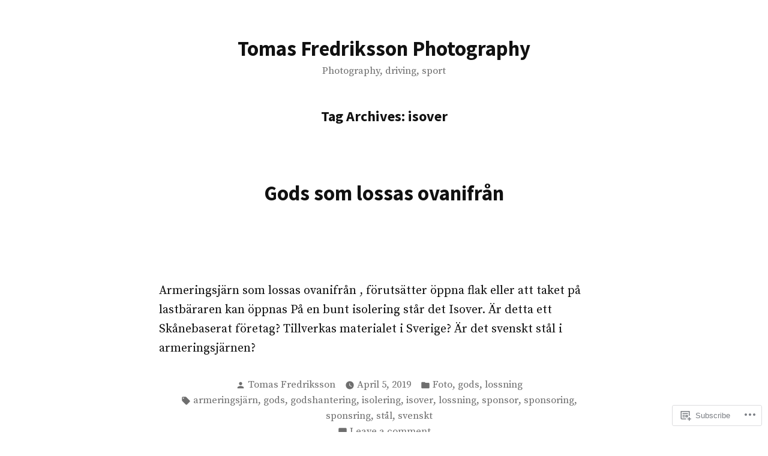

--- FILE ---
content_type: text/html; charset=UTF-8
request_url: https://tomasfredrikssonphotography.com/tag/isover/
body_size: 21377
content:
<!doctype html>
<html lang="en">
<head>
	<meta charset="UTF-8" />
	<meta name="viewport" content="width=device-width, initial-scale=1" />
	<link rel="profile" href="https://gmpg.org/xfn/11" />
	<title>isover &#8211; Tomas Fredriksson Photography</title>
<meta name='robots' content='max-image-preview:large' />

<!-- Async WordPress.com Remote Login -->
<script id="wpcom_remote_login_js">
var wpcom_remote_login_extra_auth = '';
function wpcom_remote_login_remove_dom_node_id( element_id ) {
	var dom_node = document.getElementById( element_id );
	if ( dom_node ) { dom_node.parentNode.removeChild( dom_node ); }
}
function wpcom_remote_login_remove_dom_node_classes( class_name ) {
	var dom_nodes = document.querySelectorAll( '.' + class_name );
	for ( var i = 0; i < dom_nodes.length; i++ ) {
		dom_nodes[ i ].parentNode.removeChild( dom_nodes[ i ] );
	}
}
function wpcom_remote_login_final_cleanup() {
	wpcom_remote_login_remove_dom_node_classes( "wpcom_remote_login_msg" );
	wpcom_remote_login_remove_dom_node_id( "wpcom_remote_login_key" );
	wpcom_remote_login_remove_dom_node_id( "wpcom_remote_login_validate" );
	wpcom_remote_login_remove_dom_node_id( "wpcom_remote_login_js" );
	wpcom_remote_login_remove_dom_node_id( "wpcom_request_access_iframe" );
	wpcom_remote_login_remove_dom_node_id( "wpcom_request_access_styles" );
}

// Watch for messages back from the remote login
window.addEventListener( "message", function( e ) {
	if ( e.origin === "https://r-login.wordpress.com" ) {
		var data = {};
		try {
			data = JSON.parse( e.data );
		} catch( e ) {
			wpcom_remote_login_final_cleanup();
			return;
		}

		if ( data.msg === 'LOGIN' ) {
			// Clean up the login check iframe
			wpcom_remote_login_remove_dom_node_id( "wpcom_remote_login_key" );

			var id_regex = new RegExp( /^[0-9]+$/ );
			var token_regex = new RegExp( /^.*|.*|.*$/ );
			if (
				token_regex.test( data.token )
				&& id_regex.test( data.wpcomid )
			) {
				// We have everything we need to ask for a login
				var script = document.createElement( "script" );
				script.setAttribute( "id", "wpcom_remote_login_validate" );
				script.src = '/remote-login.php?wpcom_remote_login=validate'
					+ '&wpcomid=' + data.wpcomid
					+ '&token=' + encodeURIComponent( data.token )
					+ '&host=' + window.location.protocol
					+ '//' + window.location.hostname
					+ '&postid=703'
					+ '&is_singular=';
				document.body.appendChild( script );
			}

			return;
		}

		// Safari ITP, not logged in, so redirect
		if ( data.msg === 'LOGIN-REDIRECT' ) {
			window.location = 'https://wordpress.com/log-in?redirect_to=' + window.location.href;
			return;
		}

		// Safari ITP, storage access failed, remove the request
		if ( data.msg === 'LOGIN-REMOVE' ) {
			var css_zap = 'html { -webkit-transition: margin-top 1s; transition: margin-top 1s; } /* 9001 */ html { margin-top: 0 !important; } * html body { margin-top: 0 !important; } @media screen and ( max-width: 782px ) { html { margin-top: 0 !important; } * html body { margin-top: 0 !important; } }';
			var style_zap = document.createElement( 'style' );
			style_zap.type = 'text/css';
			style_zap.appendChild( document.createTextNode( css_zap ) );
			document.body.appendChild( style_zap );

			var e = document.getElementById( 'wpcom_request_access_iframe' );
			e.parentNode.removeChild( e );

			document.cookie = 'wordpress_com_login_access=denied; path=/; max-age=31536000';

			return;
		}

		// Safari ITP
		if ( data.msg === 'REQUEST_ACCESS' ) {
			console.log( 'request access: safari' );

			// Check ITP iframe enable/disable knob
			if ( wpcom_remote_login_extra_auth !== 'safari_itp_iframe' ) {
				return;
			}

			// If we are in a "private window" there is no ITP.
			var private_window = false;
			try {
				var opendb = window.openDatabase( null, null, null, null );
			} catch( e ) {
				private_window = true;
			}

			if ( private_window ) {
				console.log( 'private window' );
				return;
			}

			var iframe = document.createElement( 'iframe' );
			iframe.id = 'wpcom_request_access_iframe';
			iframe.setAttribute( 'scrolling', 'no' );
			iframe.setAttribute( 'sandbox', 'allow-storage-access-by-user-activation allow-scripts allow-same-origin allow-top-navigation-by-user-activation' );
			iframe.src = 'https://r-login.wordpress.com/remote-login.php?wpcom_remote_login=request_access&origin=' + encodeURIComponent( data.origin ) + '&wpcomid=' + encodeURIComponent( data.wpcomid );

			var css = 'html { -webkit-transition: margin-top 1s; transition: margin-top 1s; } /* 9001 */ html { margin-top: 46px !important; } * html body { margin-top: 46px !important; } @media screen and ( max-width: 660px ) { html { margin-top: 71px !important; } * html body { margin-top: 71px !important; } #wpcom_request_access_iframe { display: block; height: 71px !important; } } #wpcom_request_access_iframe { border: 0px; height: 46px; position: fixed; top: 0; left: 0; width: 100%; min-width: 100%; z-index: 99999; background: #23282d; } ';

			var style = document.createElement( 'style' );
			style.type = 'text/css';
			style.id = 'wpcom_request_access_styles';
			style.appendChild( document.createTextNode( css ) );
			document.body.appendChild( style );

			document.body.appendChild( iframe );
		}

		if ( data.msg === 'DONE' ) {
			wpcom_remote_login_final_cleanup();
		}
	}
}, false );

// Inject the remote login iframe after the page has had a chance to load
// more critical resources
window.addEventListener( "DOMContentLoaded", function( e ) {
	var iframe = document.createElement( "iframe" );
	iframe.style.display = "none";
	iframe.setAttribute( "scrolling", "no" );
	iframe.setAttribute( "id", "wpcom_remote_login_key" );
	iframe.src = "https://r-login.wordpress.com/remote-login.php"
		+ "?wpcom_remote_login=key"
		+ "&origin=aHR0cHM6Ly90b21hc2ZyZWRyaWtzc29ucGhvdG9ncmFwaHkuY29t"
		+ "&wpcomid=33909763"
		+ "&time=" + Math.floor( Date.now() / 1000 );
	document.body.appendChild( iframe );
}, false );
</script>
<link rel='dns-prefetch' href='//s0.wp.com' />
<link rel='dns-prefetch' href='//fonts-api.wp.com' />
<link rel="alternate" type="application/rss+xml" title="Tomas Fredriksson Photography &raquo; Feed" href="https://tomasfredrikssonphotography.com/feed/" />
<link rel="alternate" type="application/rss+xml" title="Tomas Fredriksson Photography &raquo; Comments Feed" href="https://tomasfredrikssonphotography.com/comments/feed/" />
<link rel="alternate" type="application/rss+xml" title="Tomas Fredriksson Photography &raquo; isover Tag Feed" href="https://tomasfredrikssonphotography.com/tag/isover/feed/" />
	<script type="text/javascript">
		/* <![CDATA[ */
		function addLoadEvent(func) {
			var oldonload = window.onload;
			if (typeof window.onload != 'function') {
				window.onload = func;
			} else {
				window.onload = function () {
					oldonload();
					func();
				}
			}
		}
		/* ]]> */
	</script>
	<link crossorigin='anonymous' rel='stylesheet' id='all-css-0-1' href='/wp-content/mu-plugins/likes/jetpack-likes.css?m=1743883414i&cssminify=yes' type='text/css' media='all' />
<style id='wp-emoji-styles-inline-css'>

	img.wp-smiley, img.emoji {
		display: inline !important;
		border: none !important;
		box-shadow: none !important;
		height: 1em !important;
		width: 1em !important;
		margin: 0 0.07em !important;
		vertical-align: -0.1em !important;
		background: none !important;
		padding: 0 !important;
	}
/*# sourceURL=wp-emoji-styles-inline-css */
</style>
<link crossorigin='anonymous' rel='stylesheet' id='all-css-2-1' href='/wp-content/plugins/gutenberg-core/v22.4.2/build/styles/block-library/style.min.css?m=1769608164i&cssminify=yes' type='text/css' media='all' />
<style id='wp-block-library-inline-css'>
.has-text-align-justify {
	text-align:justify;
}
.has-text-align-justify{text-align:justify;}

/*# sourceURL=wp-block-library-inline-css */
</style><style id='global-styles-inline-css'>
:root{--wp--preset--aspect-ratio--square: 1;--wp--preset--aspect-ratio--4-3: 4/3;--wp--preset--aspect-ratio--3-4: 3/4;--wp--preset--aspect-ratio--3-2: 3/2;--wp--preset--aspect-ratio--2-3: 2/3;--wp--preset--aspect-ratio--16-9: 16/9;--wp--preset--aspect-ratio--9-16: 9/16;--wp--preset--color--black: #000000;--wp--preset--color--cyan-bluish-gray: #abb8c3;--wp--preset--color--white: #ffffff;--wp--preset--color--pale-pink: #f78da7;--wp--preset--color--vivid-red: #cf2e2e;--wp--preset--color--luminous-vivid-orange: #ff6900;--wp--preset--color--luminous-vivid-amber: #fcb900;--wp--preset--color--light-green-cyan: #7bdcb5;--wp--preset--color--vivid-green-cyan: #00d084;--wp--preset--color--pale-cyan-blue: #8ed1fc;--wp--preset--color--vivid-cyan-blue: #0693e3;--wp--preset--color--vivid-purple: #9b51e0;--wp--preset--color--primary: #23883D;--wp--preset--color--secondary: #0963C4;--wp--preset--color--foreground: #111111;--wp--preset--color--background: #FFFFFF;--wp--preset--color--foreground-light: #6E6E6E;--wp--preset--color--foreground-dark: #020202;--wp--preset--gradient--vivid-cyan-blue-to-vivid-purple: linear-gradient(135deg,rgb(6,147,227) 0%,rgb(155,81,224) 100%);--wp--preset--gradient--light-green-cyan-to-vivid-green-cyan: linear-gradient(135deg,rgb(122,220,180) 0%,rgb(0,208,130) 100%);--wp--preset--gradient--luminous-vivid-amber-to-luminous-vivid-orange: linear-gradient(135deg,rgb(252,185,0) 0%,rgb(255,105,0) 100%);--wp--preset--gradient--luminous-vivid-orange-to-vivid-red: linear-gradient(135deg,rgb(255,105,0) 0%,rgb(207,46,46) 100%);--wp--preset--gradient--very-light-gray-to-cyan-bluish-gray: linear-gradient(135deg,rgb(238,238,238) 0%,rgb(169,184,195) 100%);--wp--preset--gradient--cool-to-warm-spectrum: linear-gradient(135deg,rgb(74,234,220) 0%,rgb(151,120,209) 20%,rgb(207,42,186) 40%,rgb(238,44,130) 60%,rgb(251,105,98) 80%,rgb(254,248,76) 100%);--wp--preset--gradient--blush-light-purple: linear-gradient(135deg,rgb(255,206,236) 0%,rgb(152,150,240) 100%);--wp--preset--gradient--blush-bordeaux: linear-gradient(135deg,rgb(254,205,165) 0%,rgb(254,45,45) 50%,rgb(107,0,62) 100%);--wp--preset--gradient--luminous-dusk: linear-gradient(135deg,rgb(255,203,112) 0%,rgb(199,81,192) 50%,rgb(65,88,208) 100%);--wp--preset--gradient--pale-ocean: linear-gradient(135deg,rgb(255,245,203) 0%,rgb(182,227,212) 50%,rgb(51,167,181) 100%);--wp--preset--gradient--electric-grass: linear-gradient(135deg,rgb(202,248,128) 0%,rgb(113,206,126) 100%);--wp--preset--gradient--midnight: linear-gradient(135deg,rgb(2,3,129) 0%,rgb(40,116,252) 100%);--wp--preset--font-size--small: 16.6px;--wp--preset--font-size--medium: 20px;--wp--preset--font-size--large: 28.8px;--wp--preset--font-size--x-large: 42px;--wp--preset--font-size--normal: 20px;--wp--preset--font-size--huge: 34.56px;--wp--preset--font-family--albert-sans: 'Albert Sans', sans-serif;--wp--preset--font-family--alegreya: Alegreya, serif;--wp--preset--font-family--arvo: Arvo, serif;--wp--preset--font-family--bodoni-moda: 'Bodoni Moda', serif;--wp--preset--font-family--bricolage-grotesque: 'Bricolage Grotesque', sans-serif;--wp--preset--font-family--cabin: Cabin, sans-serif;--wp--preset--font-family--chivo: Chivo, sans-serif;--wp--preset--font-family--commissioner: Commissioner, sans-serif;--wp--preset--font-family--cormorant: Cormorant, serif;--wp--preset--font-family--courier-prime: 'Courier Prime', monospace;--wp--preset--font-family--crimson-pro: 'Crimson Pro', serif;--wp--preset--font-family--dm-mono: 'DM Mono', monospace;--wp--preset--font-family--dm-sans: 'DM Sans', sans-serif;--wp--preset--font-family--dm-serif-display: 'DM Serif Display', serif;--wp--preset--font-family--domine: Domine, serif;--wp--preset--font-family--eb-garamond: 'EB Garamond', serif;--wp--preset--font-family--epilogue: Epilogue, sans-serif;--wp--preset--font-family--fahkwang: Fahkwang, sans-serif;--wp--preset--font-family--figtree: Figtree, sans-serif;--wp--preset--font-family--fira-sans: 'Fira Sans', sans-serif;--wp--preset--font-family--fjalla-one: 'Fjalla One', sans-serif;--wp--preset--font-family--fraunces: Fraunces, serif;--wp--preset--font-family--gabarito: Gabarito, system-ui;--wp--preset--font-family--ibm-plex-mono: 'IBM Plex Mono', monospace;--wp--preset--font-family--ibm-plex-sans: 'IBM Plex Sans', sans-serif;--wp--preset--font-family--ibarra-real-nova: 'Ibarra Real Nova', serif;--wp--preset--font-family--instrument-serif: 'Instrument Serif', serif;--wp--preset--font-family--inter: Inter, sans-serif;--wp--preset--font-family--josefin-sans: 'Josefin Sans', sans-serif;--wp--preset--font-family--jost: Jost, sans-serif;--wp--preset--font-family--libre-baskerville: 'Libre Baskerville', serif;--wp--preset--font-family--libre-franklin: 'Libre Franklin', sans-serif;--wp--preset--font-family--literata: Literata, serif;--wp--preset--font-family--lora: Lora, serif;--wp--preset--font-family--merriweather: Merriweather, serif;--wp--preset--font-family--montserrat: Montserrat, sans-serif;--wp--preset--font-family--newsreader: Newsreader, serif;--wp--preset--font-family--noto-sans-mono: 'Noto Sans Mono', sans-serif;--wp--preset--font-family--nunito: Nunito, sans-serif;--wp--preset--font-family--open-sans: 'Open Sans', sans-serif;--wp--preset--font-family--overpass: Overpass, sans-serif;--wp--preset--font-family--pt-serif: 'PT Serif', serif;--wp--preset--font-family--petrona: Petrona, serif;--wp--preset--font-family--piazzolla: Piazzolla, serif;--wp--preset--font-family--playfair-display: 'Playfair Display', serif;--wp--preset--font-family--plus-jakarta-sans: 'Plus Jakarta Sans', sans-serif;--wp--preset--font-family--poppins: Poppins, sans-serif;--wp--preset--font-family--raleway: Raleway, sans-serif;--wp--preset--font-family--roboto: Roboto, sans-serif;--wp--preset--font-family--roboto-slab: 'Roboto Slab', serif;--wp--preset--font-family--rubik: Rubik, sans-serif;--wp--preset--font-family--rufina: Rufina, serif;--wp--preset--font-family--sora: Sora, sans-serif;--wp--preset--font-family--source-sans-3: 'Source Sans 3', sans-serif;--wp--preset--font-family--source-serif-4: 'Source Serif 4', serif;--wp--preset--font-family--space-mono: 'Space Mono', monospace;--wp--preset--font-family--syne: Syne, sans-serif;--wp--preset--font-family--texturina: Texturina, serif;--wp--preset--font-family--urbanist: Urbanist, sans-serif;--wp--preset--font-family--work-sans: 'Work Sans', sans-serif;--wp--preset--spacing--20: 0.44rem;--wp--preset--spacing--30: 0.67rem;--wp--preset--spacing--40: 1rem;--wp--preset--spacing--50: 1.5rem;--wp--preset--spacing--60: 2.25rem;--wp--preset--spacing--70: 3.38rem;--wp--preset--spacing--80: 5.06rem;--wp--preset--shadow--natural: 6px 6px 9px rgba(0, 0, 0, 0.2);--wp--preset--shadow--deep: 12px 12px 50px rgba(0, 0, 0, 0.4);--wp--preset--shadow--sharp: 6px 6px 0px rgba(0, 0, 0, 0.2);--wp--preset--shadow--outlined: 6px 6px 0px -3px rgb(255, 255, 255), 6px 6px rgb(0, 0, 0);--wp--preset--shadow--crisp: 6px 6px 0px rgb(0, 0, 0);}:where(body) { margin: 0; }:where(.wp-site-blocks) > * { margin-block-start: 24px; margin-block-end: 0; }:where(.wp-site-blocks) > :first-child { margin-block-start: 0; }:where(.wp-site-blocks) > :last-child { margin-block-end: 0; }:root { --wp--style--block-gap: 24px; }:root :where(.is-layout-flow) > :first-child{margin-block-start: 0;}:root :where(.is-layout-flow) > :last-child{margin-block-end: 0;}:root :where(.is-layout-flow) > *{margin-block-start: 24px;margin-block-end: 0;}:root :where(.is-layout-constrained) > :first-child{margin-block-start: 0;}:root :where(.is-layout-constrained) > :last-child{margin-block-end: 0;}:root :where(.is-layout-constrained) > *{margin-block-start: 24px;margin-block-end: 0;}:root :where(.is-layout-flex){gap: 24px;}:root :where(.is-layout-grid){gap: 24px;}body .is-layout-flex{display: flex;}.is-layout-flex{flex-wrap: wrap;align-items: center;}.is-layout-flex > :is(*, div){margin: 0;}body .is-layout-grid{display: grid;}.is-layout-grid > :is(*, div){margin: 0;}body{padding-top: 0px;padding-right: 0px;padding-bottom: 0px;padding-left: 0px;}:root :where(.wp-element-button, .wp-block-button__link){background-color: #32373c;border-width: 0;color: #fff;font-family: inherit;font-size: inherit;font-style: inherit;font-weight: inherit;letter-spacing: inherit;line-height: inherit;padding-top: calc(0.667em + 2px);padding-right: calc(1.333em + 2px);padding-bottom: calc(0.667em + 2px);padding-left: calc(1.333em + 2px);text-decoration: none;text-transform: inherit;}.has-black-color{color: var(--wp--preset--color--black) !important;}.has-cyan-bluish-gray-color{color: var(--wp--preset--color--cyan-bluish-gray) !important;}.has-white-color{color: var(--wp--preset--color--white) !important;}.has-pale-pink-color{color: var(--wp--preset--color--pale-pink) !important;}.has-vivid-red-color{color: var(--wp--preset--color--vivid-red) !important;}.has-luminous-vivid-orange-color{color: var(--wp--preset--color--luminous-vivid-orange) !important;}.has-luminous-vivid-amber-color{color: var(--wp--preset--color--luminous-vivid-amber) !important;}.has-light-green-cyan-color{color: var(--wp--preset--color--light-green-cyan) !important;}.has-vivid-green-cyan-color{color: var(--wp--preset--color--vivid-green-cyan) !important;}.has-pale-cyan-blue-color{color: var(--wp--preset--color--pale-cyan-blue) !important;}.has-vivid-cyan-blue-color{color: var(--wp--preset--color--vivid-cyan-blue) !important;}.has-vivid-purple-color{color: var(--wp--preset--color--vivid-purple) !important;}.has-primary-color{color: var(--wp--preset--color--primary) !important;}.has-secondary-color{color: var(--wp--preset--color--secondary) !important;}.has-foreground-color{color: var(--wp--preset--color--foreground) !important;}.has-background-color{color: var(--wp--preset--color--background) !important;}.has-foreground-light-color{color: var(--wp--preset--color--foreground-light) !important;}.has-foreground-dark-color{color: var(--wp--preset--color--foreground-dark) !important;}.has-black-background-color{background-color: var(--wp--preset--color--black) !important;}.has-cyan-bluish-gray-background-color{background-color: var(--wp--preset--color--cyan-bluish-gray) !important;}.has-white-background-color{background-color: var(--wp--preset--color--white) !important;}.has-pale-pink-background-color{background-color: var(--wp--preset--color--pale-pink) !important;}.has-vivid-red-background-color{background-color: var(--wp--preset--color--vivid-red) !important;}.has-luminous-vivid-orange-background-color{background-color: var(--wp--preset--color--luminous-vivid-orange) !important;}.has-luminous-vivid-amber-background-color{background-color: var(--wp--preset--color--luminous-vivid-amber) !important;}.has-light-green-cyan-background-color{background-color: var(--wp--preset--color--light-green-cyan) !important;}.has-vivid-green-cyan-background-color{background-color: var(--wp--preset--color--vivid-green-cyan) !important;}.has-pale-cyan-blue-background-color{background-color: var(--wp--preset--color--pale-cyan-blue) !important;}.has-vivid-cyan-blue-background-color{background-color: var(--wp--preset--color--vivid-cyan-blue) !important;}.has-vivid-purple-background-color{background-color: var(--wp--preset--color--vivid-purple) !important;}.has-primary-background-color{background-color: var(--wp--preset--color--primary) !important;}.has-secondary-background-color{background-color: var(--wp--preset--color--secondary) !important;}.has-foreground-background-color{background-color: var(--wp--preset--color--foreground) !important;}.has-background-background-color{background-color: var(--wp--preset--color--background) !important;}.has-foreground-light-background-color{background-color: var(--wp--preset--color--foreground-light) !important;}.has-foreground-dark-background-color{background-color: var(--wp--preset--color--foreground-dark) !important;}.has-black-border-color{border-color: var(--wp--preset--color--black) !important;}.has-cyan-bluish-gray-border-color{border-color: var(--wp--preset--color--cyan-bluish-gray) !important;}.has-white-border-color{border-color: var(--wp--preset--color--white) !important;}.has-pale-pink-border-color{border-color: var(--wp--preset--color--pale-pink) !important;}.has-vivid-red-border-color{border-color: var(--wp--preset--color--vivid-red) !important;}.has-luminous-vivid-orange-border-color{border-color: var(--wp--preset--color--luminous-vivid-orange) !important;}.has-luminous-vivid-amber-border-color{border-color: var(--wp--preset--color--luminous-vivid-amber) !important;}.has-light-green-cyan-border-color{border-color: var(--wp--preset--color--light-green-cyan) !important;}.has-vivid-green-cyan-border-color{border-color: var(--wp--preset--color--vivid-green-cyan) !important;}.has-pale-cyan-blue-border-color{border-color: var(--wp--preset--color--pale-cyan-blue) !important;}.has-vivid-cyan-blue-border-color{border-color: var(--wp--preset--color--vivid-cyan-blue) !important;}.has-vivid-purple-border-color{border-color: var(--wp--preset--color--vivid-purple) !important;}.has-primary-border-color{border-color: var(--wp--preset--color--primary) !important;}.has-secondary-border-color{border-color: var(--wp--preset--color--secondary) !important;}.has-foreground-border-color{border-color: var(--wp--preset--color--foreground) !important;}.has-background-border-color{border-color: var(--wp--preset--color--background) !important;}.has-foreground-light-border-color{border-color: var(--wp--preset--color--foreground-light) !important;}.has-foreground-dark-border-color{border-color: var(--wp--preset--color--foreground-dark) !important;}.has-vivid-cyan-blue-to-vivid-purple-gradient-background{background: var(--wp--preset--gradient--vivid-cyan-blue-to-vivid-purple) !important;}.has-light-green-cyan-to-vivid-green-cyan-gradient-background{background: var(--wp--preset--gradient--light-green-cyan-to-vivid-green-cyan) !important;}.has-luminous-vivid-amber-to-luminous-vivid-orange-gradient-background{background: var(--wp--preset--gradient--luminous-vivid-amber-to-luminous-vivid-orange) !important;}.has-luminous-vivid-orange-to-vivid-red-gradient-background{background: var(--wp--preset--gradient--luminous-vivid-orange-to-vivid-red) !important;}.has-very-light-gray-to-cyan-bluish-gray-gradient-background{background: var(--wp--preset--gradient--very-light-gray-to-cyan-bluish-gray) !important;}.has-cool-to-warm-spectrum-gradient-background{background: var(--wp--preset--gradient--cool-to-warm-spectrum) !important;}.has-blush-light-purple-gradient-background{background: var(--wp--preset--gradient--blush-light-purple) !important;}.has-blush-bordeaux-gradient-background{background: var(--wp--preset--gradient--blush-bordeaux) !important;}.has-luminous-dusk-gradient-background{background: var(--wp--preset--gradient--luminous-dusk) !important;}.has-pale-ocean-gradient-background{background: var(--wp--preset--gradient--pale-ocean) !important;}.has-electric-grass-gradient-background{background: var(--wp--preset--gradient--electric-grass) !important;}.has-midnight-gradient-background{background: var(--wp--preset--gradient--midnight) !important;}.has-small-font-size{font-size: var(--wp--preset--font-size--small) !important;}.has-medium-font-size{font-size: var(--wp--preset--font-size--medium) !important;}.has-large-font-size{font-size: var(--wp--preset--font-size--large) !important;}.has-x-large-font-size{font-size: var(--wp--preset--font-size--x-large) !important;}.has-normal-font-size{font-size: var(--wp--preset--font-size--normal) !important;}.has-huge-font-size{font-size: var(--wp--preset--font-size--huge) !important;}.has-albert-sans-font-family{font-family: var(--wp--preset--font-family--albert-sans) !important;}.has-alegreya-font-family{font-family: var(--wp--preset--font-family--alegreya) !important;}.has-arvo-font-family{font-family: var(--wp--preset--font-family--arvo) !important;}.has-bodoni-moda-font-family{font-family: var(--wp--preset--font-family--bodoni-moda) !important;}.has-bricolage-grotesque-font-family{font-family: var(--wp--preset--font-family--bricolage-grotesque) !important;}.has-cabin-font-family{font-family: var(--wp--preset--font-family--cabin) !important;}.has-chivo-font-family{font-family: var(--wp--preset--font-family--chivo) !important;}.has-commissioner-font-family{font-family: var(--wp--preset--font-family--commissioner) !important;}.has-cormorant-font-family{font-family: var(--wp--preset--font-family--cormorant) !important;}.has-courier-prime-font-family{font-family: var(--wp--preset--font-family--courier-prime) !important;}.has-crimson-pro-font-family{font-family: var(--wp--preset--font-family--crimson-pro) !important;}.has-dm-mono-font-family{font-family: var(--wp--preset--font-family--dm-mono) !important;}.has-dm-sans-font-family{font-family: var(--wp--preset--font-family--dm-sans) !important;}.has-dm-serif-display-font-family{font-family: var(--wp--preset--font-family--dm-serif-display) !important;}.has-domine-font-family{font-family: var(--wp--preset--font-family--domine) !important;}.has-eb-garamond-font-family{font-family: var(--wp--preset--font-family--eb-garamond) !important;}.has-epilogue-font-family{font-family: var(--wp--preset--font-family--epilogue) !important;}.has-fahkwang-font-family{font-family: var(--wp--preset--font-family--fahkwang) !important;}.has-figtree-font-family{font-family: var(--wp--preset--font-family--figtree) !important;}.has-fira-sans-font-family{font-family: var(--wp--preset--font-family--fira-sans) !important;}.has-fjalla-one-font-family{font-family: var(--wp--preset--font-family--fjalla-one) !important;}.has-fraunces-font-family{font-family: var(--wp--preset--font-family--fraunces) !important;}.has-gabarito-font-family{font-family: var(--wp--preset--font-family--gabarito) !important;}.has-ibm-plex-mono-font-family{font-family: var(--wp--preset--font-family--ibm-plex-mono) !important;}.has-ibm-plex-sans-font-family{font-family: var(--wp--preset--font-family--ibm-plex-sans) !important;}.has-ibarra-real-nova-font-family{font-family: var(--wp--preset--font-family--ibarra-real-nova) !important;}.has-instrument-serif-font-family{font-family: var(--wp--preset--font-family--instrument-serif) !important;}.has-inter-font-family{font-family: var(--wp--preset--font-family--inter) !important;}.has-josefin-sans-font-family{font-family: var(--wp--preset--font-family--josefin-sans) !important;}.has-jost-font-family{font-family: var(--wp--preset--font-family--jost) !important;}.has-libre-baskerville-font-family{font-family: var(--wp--preset--font-family--libre-baskerville) !important;}.has-libre-franklin-font-family{font-family: var(--wp--preset--font-family--libre-franklin) !important;}.has-literata-font-family{font-family: var(--wp--preset--font-family--literata) !important;}.has-lora-font-family{font-family: var(--wp--preset--font-family--lora) !important;}.has-merriweather-font-family{font-family: var(--wp--preset--font-family--merriweather) !important;}.has-montserrat-font-family{font-family: var(--wp--preset--font-family--montserrat) !important;}.has-newsreader-font-family{font-family: var(--wp--preset--font-family--newsreader) !important;}.has-noto-sans-mono-font-family{font-family: var(--wp--preset--font-family--noto-sans-mono) !important;}.has-nunito-font-family{font-family: var(--wp--preset--font-family--nunito) !important;}.has-open-sans-font-family{font-family: var(--wp--preset--font-family--open-sans) !important;}.has-overpass-font-family{font-family: var(--wp--preset--font-family--overpass) !important;}.has-pt-serif-font-family{font-family: var(--wp--preset--font-family--pt-serif) !important;}.has-petrona-font-family{font-family: var(--wp--preset--font-family--petrona) !important;}.has-piazzolla-font-family{font-family: var(--wp--preset--font-family--piazzolla) !important;}.has-playfair-display-font-family{font-family: var(--wp--preset--font-family--playfair-display) !important;}.has-plus-jakarta-sans-font-family{font-family: var(--wp--preset--font-family--plus-jakarta-sans) !important;}.has-poppins-font-family{font-family: var(--wp--preset--font-family--poppins) !important;}.has-raleway-font-family{font-family: var(--wp--preset--font-family--raleway) !important;}.has-roboto-font-family{font-family: var(--wp--preset--font-family--roboto) !important;}.has-roboto-slab-font-family{font-family: var(--wp--preset--font-family--roboto-slab) !important;}.has-rubik-font-family{font-family: var(--wp--preset--font-family--rubik) !important;}.has-rufina-font-family{font-family: var(--wp--preset--font-family--rufina) !important;}.has-sora-font-family{font-family: var(--wp--preset--font-family--sora) !important;}.has-source-sans-3-font-family{font-family: var(--wp--preset--font-family--source-sans-3) !important;}.has-source-serif-4-font-family{font-family: var(--wp--preset--font-family--source-serif-4) !important;}.has-space-mono-font-family{font-family: var(--wp--preset--font-family--space-mono) !important;}.has-syne-font-family{font-family: var(--wp--preset--font-family--syne) !important;}.has-texturina-font-family{font-family: var(--wp--preset--font-family--texturina) !important;}.has-urbanist-font-family{font-family: var(--wp--preset--font-family--urbanist) !important;}.has-work-sans-font-family{font-family: var(--wp--preset--font-family--work-sans) !important;}
/*# sourceURL=global-styles-inline-css */
</style>

<style id='classic-theme-styles-inline-css'>
.wp-block-button__link{background-color:#32373c;border-radius:9999px;box-shadow:none;color:#fff;font-size:1.125em;padding:calc(.667em + 2px) calc(1.333em + 2px);text-decoration:none}.wp-block-file__button{background:#32373c;color:#fff}.wp-block-accordion-heading{margin:0}.wp-block-accordion-heading__toggle{background-color:inherit!important;color:inherit!important}.wp-block-accordion-heading__toggle:not(:focus-visible){outline:none}.wp-block-accordion-heading__toggle:focus,.wp-block-accordion-heading__toggle:hover{background-color:inherit!important;border:none;box-shadow:none;color:inherit;padding:var(--wp--preset--spacing--20,1em) 0;text-decoration:none}.wp-block-accordion-heading__toggle:focus-visible{outline:auto;outline-offset:0}
/*# sourceURL=/wp-content/plugins/gutenberg-core/v22.4.2/build/styles/block-library/classic.min.css */
</style>
<link crossorigin='anonymous' rel='stylesheet' id='all-css-4-1' href='/_static/??-eJx9jEEOAiEQBD/kQECjeDC+ZWEnijIwYWA3/l72op689KFTVXplCCU3zE1z6reYRYfiUwlP0VYZpwxIJE4IFRd10HOU9iFA2iuhCiI7/ROiDt9WxfETT20jCOc4YUIa2D9t5eGA91xRBMZS7ATtPkTZvCtdzNEZt7f2fHq8Afl7R7w=&cssminify=yes' type='text/css' media='all' />
<link crossorigin='anonymous' rel='stylesheet' id='print-css-5-1' href='/wp-content/themes/pub/varia/print.css?m=1738187798i&cssminify=yes' type='text/css' media='print' />
<link crossorigin='anonymous' rel='stylesheet' id='all-css-6-1' href='/_static/??-eJx9i0EOwiAQAD8kbhoP4MH4FopbugZ2CSxWf2+NlxqNt5lkBpZigrAiK+iMGRuUPgLeJ6kXaPpIuA+t7eB3d/OVPBCHd2qWEiR/DbmbknokblBxTBJXjLBWG/03RRSTJHgl4Q8xU/JUX+s5nwZ7cIOz9uiuT/ZuT0M=&cssminify=yes' type='text/css' media='all' />
<link rel='stylesheet' id='exford-fonts-css' href='https://fonts-api.wp.com/css?family=Source+Serif+Pro%3A400%2C700%2C400i%2C700i%7CSource+Sans+Pro%3A400%2C700%2C400i%2C700i&#038;subset=latin%2Clatin-ext' media='all' />
<link crossorigin='anonymous' rel='stylesheet' id='all-css-8-1' href='/wp-content/themes/pub/exford/style.css?m=1738187798i&cssminify=yes' type='text/css' media='all' />
<style id='jetpack-global-styles-frontend-style-inline-css'>
:root { --font-headings: unset; --font-base: unset; --font-headings-default: -apple-system,BlinkMacSystemFont,"Segoe UI",Roboto,Oxygen-Sans,Ubuntu,Cantarell,"Helvetica Neue",sans-serif; --font-base-default: -apple-system,BlinkMacSystemFont,"Segoe UI",Roboto,Oxygen-Sans,Ubuntu,Cantarell,"Helvetica Neue",sans-serif;}
/*# sourceURL=jetpack-global-styles-frontend-style-inline-css */
</style>
<link crossorigin='anonymous' rel='stylesheet' id='all-css-10-1' href='/_static/??-eJyNjcsKAjEMRX/IGtQZBxfip0hMS9sxTYppGfx7H7gRN+7ugcs5sFRHKi1Ig9Jd5R6zGMyhVaTrh8G6QFHfORhYwlvw6P39PbPENZmt4G/ROQuBKWVkxxrVvuBH1lIoz2waILJekF+HUzlupnG3nQ77YZwfuRJIaQ==&cssminify=yes' type='text/css' media='all' />
<script type="text/javascript" id="wpcom-actionbar-placeholder-js-extra">
/* <![CDATA[ */
var actionbardata = {"siteID":"33909763","postID":"0","siteURL":"https://tomasfredrikssonphotography.com","xhrURL":"https://tomasfredrikssonphotography.com/wp-admin/admin-ajax.php","nonce":"ed6cb78177","isLoggedIn":"","statusMessage":"","subsEmailDefault":"instantly","proxyScriptUrl":"https://s0.wp.com/wp-content/js/wpcom-proxy-request.js?m=1513050504i&amp;ver=20211021","i18n":{"followedText":"New posts from this site will now appear in your \u003Ca href=\"https://wordpress.com/reader\"\u003EReader\u003C/a\u003E","foldBar":"Collapse this bar","unfoldBar":"Expand this bar","shortLinkCopied":"Shortlink copied to clipboard."}};
//# sourceURL=wpcom-actionbar-placeholder-js-extra
/* ]]> */
</script>
<script type="text/javascript" id="jetpack-mu-wpcom-settings-js-before">
/* <![CDATA[ */
var JETPACK_MU_WPCOM_SETTINGS = {"assetsUrl":"https://s0.wp.com/wp-content/mu-plugins/jetpack-mu-wpcom-plugin/sun/jetpack_vendor/automattic/jetpack-mu-wpcom/src/build/"};
//# sourceURL=jetpack-mu-wpcom-settings-js-before
/* ]]> */
</script>
<script crossorigin='anonymous' type='text/javascript'  src='/wp-content/js/rlt-proxy.js?m=1720530689i'></script>
<script type="text/javascript" id="rlt-proxy-js-after">
/* <![CDATA[ */
	rltInitialize( {"token":null,"iframeOrigins":["https:\/\/widgets.wp.com"]} );
//# sourceURL=rlt-proxy-js-after
/* ]]> */
</script>
<link rel="EditURI" type="application/rsd+xml" title="RSD" href="https://masfredrik01.wordpress.com/xmlrpc.php?rsd" />
<meta name="generator" content="WordPress.com" />

<!-- Jetpack Open Graph Tags -->
<meta property="og:type" content="website" />
<meta property="og:title" content="isover &#8211; Tomas Fredriksson Photography" />
<meta property="og:url" content="https://tomasfredrikssonphotography.com/tag/isover/" />
<meta property="og:site_name" content="Tomas Fredriksson Photography" />
<meta property="og:image" content="https://tomasfredrikssonphotography.com/wp-content/uploads/2019/06/image-1.jpg?w=200" />
<meta property="og:image:width" content="200" />
<meta property="og:image:height" content="200" />
<meta property="og:image:alt" content="" />
<meta property="og:locale" content="en_US" />
<meta name="twitter:creator" content="@masfredrik01" />
<meta name="twitter:site" content="@masfredrik01" />

<!-- End Jetpack Open Graph Tags -->
<link rel='openid.server' href='https://tomasfredrikssonphotography.com/?openidserver=1' />
<link rel='openid.delegate' href='https://tomasfredrikssonphotography.com/' />
<link rel="search" type="application/opensearchdescription+xml" href="https://tomasfredrikssonphotography.com/osd.xml" title="Tomas Fredriksson Photography" />
<link rel="search" type="application/opensearchdescription+xml" href="https://s1.wp.com/opensearch.xml" title="WordPress.com" />
		<style type="text/css">
			.recentcomments a {
				display: inline !important;
				padding: 0 !important;
				margin: 0 !important;
			}

			table.recentcommentsavatartop img.avatar, table.recentcommentsavatarend img.avatar {
				border: 0px;
				margin: 0;
			}

			table.recentcommentsavatartop a, table.recentcommentsavatarend a {
				border: 0px !important;
				background-color: transparent !important;
			}

			td.recentcommentsavatarend, td.recentcommentsavatartop {
				padding: 0px 0px 1px 0px;
				margin: 0px;
			}

			td.recentcommentstextend {
				border: none !important;
				padding: 0px 0px 2px 10px;
			}

			.rtl td.recentcommentstextend {
				padding: 0px 10px 2px 0px;
			}

			td.recentcommentstexttop {
				border: none;
				padding: 0px 0px 0px 10px;
			}

			.rtl td.recentcommentstexttop {
				padding: 0px 10px 0px 0px;
			}
		</style>
		<meta name="description" content="Posts about isover written by Tomas Fredriksson" />
<link rel="icon" href="https://tomasfredrikssonphotography.com/wp-content/uploads/2019/06/image-1.jpg?w=32" sizes="32x32" />
<link rel="icon" href="https://tomasfredrikssonphotography.com/wp-content/uploads/2019/06/image-1.jpg?w=192" sizes="192x192" />
<link rel="apple-touch-icon" href="https://tomasfredrikssonphotography.com/wp-content/uploads/2019/06/image-1.jpg?w=180" />
<meta name="msapplication-TileImage" content="https://tomasfredrikssonphotography.com/wp-content/uploads/2019/06/image-1.jpg?w=270" />
<link crossorigin='anonymous' rel='stylesheet' id='all-css-0-3' href='/_static/??-eJyNjM0KgzAQBl9I/ag/lR6KjyK6LhJNNsHN4uuXQuvZ4wzD4EwlRcksGcHK5G11otg4p4n2H0NNMDohzD7SrtDTJT4qUi1wexDiYp4VNB3RlP3V/MX3N4T3o++aun892277AK5vOq4=&cssminify=yes' type='text/css' media='all' />
</head>

<body class="archive tag tag-isover tag-11942385 wp-embed-responsive wp-theme-pubvaria wp-child-theme-pubexford customizer-styles-applied hfeed image-filters-enabled jetpack-reblog-enabled">


<div id="page" class="site">
	<a class="skip-link screen-reader-text" href="#content">Skip to content</a>

	
<header id="masthead" class="site-header responsive-max-width has-title-and-tagline" role="banner">
	<div class="site-branding">

								<p class="site-title"><a href="https://tomasfredrikssonphotography.com/" rel="home">Tomas Fredriksson Photography</a></p>
			
				<p class="site-description">
				Photography, driving, sport			</p>
	</div><!-- .site-branding -->
		</header><!-- #masthead -->

	<div id="content" class="site-content">

	<section id="primary" class="content-area">
		<main id="main" class="site-main">

		
			<header class="page-header responsive-max-width">
				<h1 class="page-title">Tag Archives: <span class="page-description">isover</span></h1>			</header><!-- .page-header -->

			
<article id="post-703" class="post-703 post type-post status-publish format-standard hentry category-foto category-gods category-lossning tag-armeringsjarn tag-gods tag-godshantering tag-isolering tag-isover tag-lossning tag-sponsor tag-sponsoring tag-sponsring tag-stal tag-svenskt entry">
	<header class="entry-header responsive-max-width">
		<h2 class="entry-title"><a href="https://tomasfredrikssonphotography.com/2019/04/05/gods-som-lossas-ovanifran/" rel="bookmark">Gods som lossas&nbsp;ovanifrån</a></h2>	</header><!-- .entry-header -->

	
	<div class="entry-content">
		<div class="cs-rating pd-rating" id="pd_rating_holder_5668380_post_703"></div><br/><p>Armeringsjärn som lossas ovanifrån , förutsätter öppna flak eller att taket på lastbäraren kan öppnas På en bunt isolering står det Isover. Är detta ett Skånebaserat företag? Tillverkas materialet i Sverige? Är det svenskt stål i armeringsjärnen?</p>
	</div><!-- .entry-content -->

	<footer class="entry-footer responsive-max-width">
		<span class="byline"><svg class="svg-icon" width="16" height="16" aria-hidden="true" role="img" focusable="false" viewBox="0 0 24 24" version="1.1" xmlns="http://www.w3.org/2000/svg" xmlns:xlink="http://www.w3.org/1999/xlink"><path d="M12 12c2.21 0 4-1.79 4-4s-1.79-4-4-4-4 1.79-4 4 1.79 4 4 4zm0 2c-2.67 0-8 1.34-8 4v2h16v-2c0-2.66-5.33-4-8-4z"></path><path d="M0 0h24v24H0z" fill="none"></path></svg><span class="screen-reader-text">Posted by</span><span class="author vcard"><a class="url fn n" href="https://tomasfredrikssonphotography.com/author/masfredrik01/">Tomas Fredriksson</a></span></span><span class="posted-on"><svg class="svg-icon" width="16" height="16" aria-hidden="true" role="img" focusable="false" xmlns="http://www.w3.org/2000/svg" viewBox="0 0 24 24"><defs><path id="a" d="M0 0h24v24H0V0z"></path></defs><clipPath id="b"><use xlink:href="#a" overflow="visible"></use></clipPath><path clip-path="url(#b)" d="M12 2C6.5 2 2 6.5 2 12s4.5 10 10 10 10-4.5 10-10S17.5 2 12 2zm4.2 14.2L11 13V7h1.5v5.2l4.5 2.7-.8 1.3z"></path></svg><a href="https://tomasfredrikssonphotography.com/2019/04/05/gods-som-lossas-ovanifran/" rel="bookmark"><time class="entry-date published updated" datetime="2019-04-05T11:19:42+02:00">April 5, 2019</time></a></span><span class="cat-links"><svg class="svg-icon" width="16" height="16" aria-hidden="true" role="img" focusable="false" xmlns="http://www.w3.org/2000/svg" viewBox="0 0 24 24"><path d="M10 4H4c-1.1 0-1.99.9-1.99 2L2 18c0 1.1.9 2 2 2h16c1.1 0 2-.9 2-2V8c0-1.1-.9-2-2-2h-8l-2-2z"></path><path d="M0 0h24v24H0z" fill="none"></path></svg><span class="screen-reader-text">Posted in</span><a href="https://tomasfredrikssonphotography.com/category/foto/" rel="category tag">Foto</a>, <a href="https://tomasfredrikssonphotography.com/category/gods/" rel="category tag">gods</a>, <a href="https://tomasfredrikssonphotography.com/category/lossning/" rel="category tag">lossning</a></span><span class="tags-links"><svg class="svg-icon" width="16" height="16" aria-hidden="true" role="img" focusable="false" xmlns="http://www.w3.org/2000/svg" viewBox="0 0 24 24"><path d="M21.41 11.58l-9-9C12.05 2.22 11.55 2 11 2H4c-1.1 0-2 .9-2 2v7c0 .55.22 1.05.59 1.42l9 9c.36.36.86.58 1.41.58.55 0 1.05-.22 1.41-.59l7-7c.37-.36.59-.86.59-1.41 0-.55-.23-1.06-.59-1.42zM5.5 7C4.67 7 4 6.33 4 5.5S4.67 4 5.5 4 7 4.67 7 5.5 6.33 7 5.5 7z"></path><path d="M0 0h24v24H0z" fill="none"></path></svg><span class="screen-reader-text">Tags:</span><a href="https://tomasfredrikssonphotography.com/tag/armeringsjarn/" rel="tag">armeringsjärn</a>, <a href="https://tomasfredrikssonphotography.com/tag/gods/" rel="tag">gods</a>, <a href="https://tomasfredrikssonphotography.com/tag/godshantering/" rel="tag">godshantering</a>, <a href="https://tomasfredrikssonphotography.com/tag/isolering/" rel="tag">isolering</a>, <a href="https://tomasfredrikssonphotography.com/tag/isover/" rel="tag">isover</a>, <a href="https://tomasfredrikssonphotography.com/tag/lossning/" rel="tag">lossning</a>, <a href="https://tomasfredrikssonphotography.com/tag/sponsor/" rel="tag">sponsor</a>, <a href="https://tomasfredrikssonphotography.com/tag/sponsoring/" rel="tag">sponsoring</a>, <a href="https://tomasfredrikssonphotography.com/tag/sponsring/" rel="tag">sponsring</a>, <a href="https://tomasfredrikssonphotography.com/tag/stal/" rel="tag">stål</a>, <a href="https://tomasfredrikssonphotography.com/tag/svenskt/" rel="tag">svenskt</a></span><span class="comments-link"><svg class="svg-icon" width="16" height="16" aria-hidden="true" role="img" focusable="false" viewBox="0 0 24 24" version="1.1" xmlns="http://www.w3.org/2000/svg" xmlns:xlink="http://www.w3.org/1999/xlink"><path d="M21.99 4c0-1.1-.89-2-1.99-2H4c-1.1 0-2 .9-2 2v12c0 1.1.9 2 2 2h14l4 4-.01-18z"></path><path d="M0 0h24v24H0z" fill="none"></path></svg><a href="https://tomasfredrikssonphotography.com/2019/04/05/gods-som-lossas-ovanifran/#respond">Leave a comment<span class="screen-reader-text"> on Gods som lossas&nbsp;ovanifrån</span></a></span>	</footer><!-- .entry-footer -->
</article><!-- #post-${ID} -->
		</main><!-- #main -->
	</section><!-- #primary -->


	</div><!-- #content -->

	
	<footer id="colophon" class="site-footer responsive-max-width">
			
	<aside class="widget-area responsive-max-width" role="complementary" aria-label="Footer">
		<section id="search-2" class="widget widget_search"><form role="search" method="get" class="search-form" action="https://tomasfredrikssonphotography.com/">
				<label>
					<span class="screen-reader-text">Search for:</span>
					<input type="search" class="search-field" placeholder="Search &hellip;" value="" name="s" />
				</label>
				<input type="submit" class="search-submit" value="Search" />
			</form></section>
		<section id="recent-posts-2" class="widget widget_recent_entries">
		<h2 class="widget-title">Recent Posts</h2>
		<ul>
											<li>
					<a href="https://tomasfredrikssonphotography.com/2026/01/17/om-att-lara-sig-pennan/">Om att lära sig&nbsp;pennan</a>
									</li>
											<li>
					<a href="https://tomasfredrikssonphotography.com/2026/01/03/hands/">Hands</a>
									</li>
											<li>
					<a href="https://tomasfredrikssonphotography.com/2025/12/17/friggebodar-med-solceller-och-batterilagring-e-frigge/">Friggebodar med Solceller och Batterilagring |&nbsp;e-Frigge</a>
									</li>
											<li>
					<a href="https://tomasfredrikssonphotography.com/2025/08/31/motortraff-pa-gamla-flygfaltet/">Motorträff på gamla flygfältet i&nbsp;Karlstad</a>
									</li>
											<li>
					<a href="https://tomasfredrikssonphotography.com/2025/07/14/grand-prix-karlstad-3-juli-2025/">Grand Prix Karlstad 3 juli&nbsp;2025</a>
									</li>
					</ul>

		</section><section id="archives-2" class="widget widget_archive"><h2 class="widget-title">Archives</h2>
			<ul>
					<li><a href='https://tomasfredrikssonphotography.com/2026/01/'>January 2026</a></li>
	<li><a href='https://tomasfredrikssonphotography.com/2025/12/'>December 2025</a></li>
	<li><a href='https://tomasfredrikssonphotography.com/2025/08/'>August 2025</a></li>
	<li><a href='https://tomasfredrikssonphotography.com/2025/07/'>July 2025</a></li>
	<li><a href='https://tomasfredrikssonphotography.com/2025/05/'>May 2025</a></li>
	<li><a href='https://tomasfredrikssonphotography.com/2025/03/'>March 2025</a></li>
	<li><a href='https://tomasfredrikssonphotography.com/2025/02/'>February 2025</a></li>
	<li><a href='https://tomasfredrikssonphotography.com/2025/01/'>January 2025</a></li>
	<li><a href='https://tomasfredrikssonphotography.com/2024/12/'>December 2024</a></li>
	<li><a href='https://tomasfredrikssonphotography.com/2024/11/'>November 2024</a></li>
	<li><a href='https://tomasfredrikssonphotography.com/2024/10/'>October 2024</a></li>
	<li><a href='https://tomasfredrikssonphotography.com/2024/09/'>September 2024</a></li>
	<li><a href='https://tomasfredrikssonphotography.com/2024/08/'>August 2024</a></li>
	<li><a href='https://tomasfredrikssonphotography.com/2024/07/'>July 2024</a></li>
	<li><a href='https://tomasfredrikssonphotography.com/2024/06/'>June 2024</a></li>
	<li><a href='https://tomasfredrikssonphotography.com/2024/03/'>March 2024</a></li>
	<li><a href='https://tomasfredrikssonphotography.com/2024/02/'>February 2024</a></li>
	<li><a href='https://tomasfredrikssonphotography.com/2024/01/'>January 2024</a></li>
	<li><a href='https://tomasfredrikssonphotography.com/2023/12/'>December 2023</a></li>
	<li><a href='https://tomasfredrikssonphotography.com/2023/11/'>November 2023</a></li>
	<li><a href='https://tomasfredrikssonphotography.com/2023/10/'>October 2023</a></li>
	<li><a href='https://tomasfredrikssonphotography.com/2023/09/'>September 2023</a></li>
	<li><a href='https://tomasfredrikssonphotography.com/2023/08/'>August 2023</a></li>
	<li><a href='https://tomasfredrikssonphotography.com/2023/06/'>June 2023</a></li>
	<li><a href='https://tomasfredrikssonphotography.com/2023/05/'>May 2023</a></li>
	<li><a href='https://tomasfredrikssonphotography.com/2023/04/'>April 2023</a></li>
	<li><a href='https://tomasfredrikssonphotography.com/2023/03/'>March 2023</a></li>
	<li><a href='https://tomasfredrikssonphotography.com/2023/02/'>February 2023</a></li>
	<li><a href='https://tomasfredrikssonphotography.com/2023/01/'>January 2023</a></li>
	<li><a href='https://tomasfredrikssonphotography.com/2022/12/'>December 2022</a></li>
	<li><a href='https://tomasfredrikssonphotography.com/2022/10/'>October 2022</a></li>
	<li><a href='https://tomasfredrikssonphotography.com/2022/09/'>September 2022</a></li>
	<li><a href='https://tomasfredrikssonphotography.com/2022/08/'>August 2022</a></li>
	<li><a href='https://tomasfredrikssonphotography.com/2022/07/'>July 2022</a></li>
	<li><a href='https://tomasfredrikssonphotography.com/2022/04/'>April 2022</a></li>
	<li><a href='https://tomasfredrikssonphotography.com/2022/03/'>March 2022</a></li>
	<li><a href='https://tomasfredrikssonphotography.com/2022/02/'>February 2022</a></li>
	<li><a href='https://tomasfredrikssonphotography.com/2022/01/'>January 2022</a></li>
	<li><a href='https://tomasfredrikssonphotography.com/2021/12/'>December 2021</a></li>
	<li><a href='https://tomasfredrikssonphotography.com/2021/11/'>November 2021</a></li>
	<li><a href='https://tomasfredrikssonphotography.com/2021/10/'>October 2021</a></li>
	<li><a href='https://tomasfredrikssonphotography.com/2021/09/'>September 2021</a></li>
	<li><a href='https://tomasfredrikssonphotography.com/2021/08/'>August 2021</a></li>
	<li><a href='https://tomasfredrikssonphotography.com/2021/07/'>July 2021</a></li>
	<li><a href='https://tomasfredrikssonphotography.com/2021/06/'>June 2021</a></li>
	<li><a href='https://tomasfredrikssonphotography.com/2021/05/'>May 2021</a></li>
	<li><a href='https://tomasfredrikssonphotography.com/2021/04/'>April 2021</a></li>
	<li><a href='https://tomasfredrikssonphotography.com/2021/03/'>March 2021</a></li>
	<li><a href='https://tomasfredrikssonphotography.com/2021/02/'>February 2021</a></li>
	<li><a href='https://tomasfredrikssonphotography.com/2021/01/'>January 2021</a></li>
	<li><a href='https://tomasfredrikssonphotography.com/2020/12/'>December 2020</a></li>
	<li><a href='https://tomasfredrikssonphotography.com/2020/11/'>November 2020</a></li>
	<li><a href='https://tomasfredrikssonphotography.com/2020/10/'>October 2020</a></li>
	<li><a href='https://tomasfredrikssonphotography.com/2020/09/'>September 2020</a></li>
	<li><a href='https://tomasfredrikssonphotography.com/2020/08/'>August 2020</a></li>
	<li><a href='https://tomasfredrikssonphotography.com/2020/07/'>July 2020</a></li>
	<li><a href='https://tomasfredrikssonphotography.com/2020/06/'>June 2020</a></li>
	<li><a href='https://tomasfredrikssonphotography.com/2020/05/'>May 2020</a></li>
	<li><a href='https://tomasfredrikssonphotography.com/2020/04/'>April 2020</a></li>
	<li><a href='https://tomasfredrikssonphotography.com/2020/03/'>March 2020</a></li>
	<li><a href='https://tomasfredrikssonphotography.com/2020/02/'>February 2020</a></li>
	<li><a href='https://tomasfredrikssonphotography.com/2020/01/'>January 2020</a></li>
	<li><a href='https://tomasfredrikssonphotography.com/2019/12/'>December 2019</a></li>
	<li><a href='https://tomasfredrikssonphotography.com/2019/11/'>November 2019</a></li>
	<li><a href='https://tomasfredrikssonphotography.com/2019/10/'>October 2019</a></li>
	<li><a href='https://tomasfredrikssonphotography.com/2019/09/'>September 2019</a></li>
	<li><a href='https://tomasfredrikssonphotography.com/2019/08/'>August 2019</a></li>
	<li><a href='https://tomasfredrikssonphotography.com/2019/07/'>July 2019</a></li>
	<li><a href='https://tomasfredrikssonphotography.com/2019/06/'>June 2019</a></li>
	<li><a href='https://tomasfredrikssonphotography.com/2019/05/'>May 2019</a></li>
	<li><a href='https://tomasfredrikssonphotography.com/2019/04/'>April 2019</a></li>
	<li><a href='https://tomasfredrikssonphotography.com/2019/03/'>March 2019</a></li>
	<li><a href='https://tomasfredrikssonphotography.com/2019/02/'>February 2019</a></li>
	<li><a href='https://tomasfredrikssonphotography.com/2019/01/'>January 2019</a></li>
	<li><a href='https://tomasfredrikssonphotography.com/2018/12/'>December 2018</a></li>
	<li><a href='https://tomasfredrikssonphotography.com/2018/11/'>November 2018</a></li>
	<li><a href='https://tomasfredrikssonphotography.com/2018/10/'>October 2018</a></li>
	<li><a href='https://tomasfredrikssonphotography.com/2018/09/'>September 2018</a></li>
	<li><a href='https://tomasfredrikssonphotography.com/2018/08/'>August 2018</a></li>
	<li><a href='https://tomasfredrikssonphotography.com/2018/07/'>July 2018</a></li>
	<li><a href='https://tomasfredrikssonphotography.com/2018/06/'>June 2018</a></li>
	<li><a href='https://tomasfredrikssonphotography.com/2018/05/'>May 2018</a></li>
	<li><a href='https://tomasfredrikssonphotography.com/2018/04/'>April 2018</a></li>
	<li><a href='https://tomasfredrikssonphotography.com/2018/03/'>March 2018</a></li>
	<li><a href='https://tomasfredrikssonphotography.com/2018/02/'>February 2018</a></li>
	<li><a href='https://tomasfredrikssonphotography.com/2017/11/'>November 2017</a></li>
	<li><a href='https://tomasfredrikssonphotography.com/2017/08/'>August 2017</a></li>
	<li><a href='https://tomasfredrikssonphotography.com/2017/07/'>July 2017</a></li>
	<li><a href='https://tomasfredrikssonphotography.com/2016/11/'>November 2016</a></li>
	<li><a href='https://tomasfredrikssonphotography.com/2016/03/'>March 2016</a></li>
	<li><a href='https://tomasfredrikssonphotography.com/2016/02/'>February 2016</a></li>
	<li><a href='https://tomasfredrikssonphotography.com/2015/12/'>December 2015</a></li>
	<li><a href='https://tomasfredrikssonphotography.com/2015/02/'>February 2015</a></li>
	<li><a href='https://tomasfredrikssonphotography.com/2015/01/'>January 2015</a></li>
	<li><a href='https://tomasfredrikssonphotography.com/2014/10/'>October 2014</a></li>
	<li><a href='https://tomasfredrikssonphotography.com/2014/02/'>February 2014</a></li>
	<li><a href='https://tomasfredrikssonphotography.com/2013/12/'>December 2013</a></li>
	<li><a href='https://tomasfredrikssonphotography.com/2013/10/'>October 2013</a></li>
	<li><a href='https://tomasfredrikssonphotography.com/2013/09/'>September 2013</a></li>
	<li><a href='https://tomasfredrikssonphotography.com/2013/07/'>July 2013</a></li>
	<li><a href='https://tomasfredrikssonphotography.com/2013/06/'>June 2013</a></li>
	<li><a href='https://tomasfredrikssonphotography.com/2013/05/'>May 2013</a></li>
	<li><a href='https://tomasfredrikssonphotography.com/2013/04/'>April 2013</a></li>
	<li><a href='https://tomasfredrikssonphotography.com/2013/01/'>January 2013</a></li>
	<li><a href='https://tomasfredrikssonphotography.com/2012/12/'>December 2012</a></li>
	<li><a href='https://tomasfredrikssonphotography.com/2012/11/'>November 2012</a></li>
	<li><a href='https://tomasfredrikssonphotography.com/2012/10/'>October 2012</a></li>
	<li><a href='https://tomasfredrikssonphotography.com/2012/08/'>August 2012</a></li>
			</ul>

			</section><section id="categories-2" class="widget widget_categories"><h2 class="widget-title">Categories</h2>
			<ul>
					<li class="cat-item cat-item-2228"><a href="https://tomasfredrikssonphotography.com/category/ads/">ads</a>
</li>
	<li class="cat-item cat-item-521"><a href="https://tomasfredrikssonphotography.com/category/advertising/">advertising</a>
</li>
	<li class="cat-item cat-item-5408"><a href="https://tomasfredrikssonphotography.com/category/photo/animal/">animal</a>
</li>
	<li class="cat-item cat-item-891219"><a href="https://tomasfredrikssonphotography.com/category/annons/">Annons</a>
</li>
	<li class="cat-item cat-item-369486"><a href="https://tomasfredrikssonphotography.com/category/annonsering/">Annonsering</a>
</li>
	<li class="cat-item cat-item-772287753"><a href="https://tomasfredrikssonphotography.com/category/arbetsplatsincidenter/">arbetsplatsincidenter</a>
</li>
	<li class="cat-item cat-item-12018738"><a href="https://tomasfredrikssonphotography.com/category/artklar/">artklar</a>
</li>
	<li class="cat-item cat-item-64703141"><a href="https://tomasfredrikssonphotography.com/category/backgroundstories/">backgroundstories</a>
</li>
	<li class="cat-item cat-item-432956"><a href="https://tomasfredrikssonphotography.com/category/base-jumping/">base jumping</a>
</li>
	<li class="cat-item cat-item-392840"><a href="https://tomasfredrikssonphotography.com/category/berattelser/">Berättelser</a>
</li>
	<li class="cat-item cat-item-68858"><a href="https://tomasfredrikssonphotography.com/category/bilar/">bilar</a>
</li>
	<li class="cat-item cat-item-3644"><a href="https://tomasfredrikssonphotography.com/category/biography/">biography</a>
</li>
	<li class="cat-item cat-item-4936"><a href="https://tomasfredrikssonphotography.com/category/biology/">biology</a>
</li>
	<li class="cat-item cat-item-718"><a href="https://tomasfredrikssonphotography.com/category/blogg/">Blogg</a>
</li>
	<li class="cat-item cat-item-148445"><a href="https://tomasfredrikssonphotography.com/category/boss/">Boss</a>
</li>
	<li class="cat-item cat-item-188333"><a href="https://tomasfredrikssonphotography.com/category/brott/">brott</a>
</li>
	<li class="cat-item cat-item-39686456"><a href="https://tomasfredrikssonphotography.com/category/bygdehistoria/">Bygdehistoria</a>
</li>
	<li class="cat-item cat-item-24595"><a href="https://tomasfredrikssonphotography.com/category/cameras/">cameras</a>
</li>
	<li class="cat-item cat-item-16479"><a href="https://tomasfredrikssonphotography.com/category/canon/">Canon</a>
</li>
	<li class="cat-item cat-item-2174"><a href="https://tomasfredrikssonphotography.com/category/commercial/">commercial</a>
</li>
	<li class="cat-item cat-item-209250"><a href="https://tomasfredrikssonphotography.com/category/commercial-advertising/">commercial advertising</a>
</li>
	<li class="cat-item cat-item-6315670"><a href="https://tomasfredrikssonphotography.com/category/dagens-snackis/">Dagens snackis</a>
</li>
	<li class="cat-item cat-item-3990"><a href="https://tomasfredrikssonphotography.com/category/dance/">dance</a>
</li>
	<li class="cat-item cat-item-127387"><a href="https://tomasfredrikssonphotography.com/category/dans/">dans</a>
</li>
	<li class="cat-item cat-item-467671686"><a href="https://tomasfredrikssonphotography.com/category/digging-the-roots/">Digging the roots</a>
</li>
	<li class="cat-item cat-item-1537120"><a href="https://tomasfredrikssonphotography.com/category/entreprenad/">entreprenad</a>
</li>
	<li class="cat-item cat-item-18285"><a href="https://tomasfredrikssonphotography.com/category/equipment/">Equipment</a>
</li>
	<li class="cat-item cat-item-175962"><a href="https://tomasfredrikssonphotography.com/category/european-history/">european history</a>
</li>
	<li class="cat-item cat-item-5784"><a href="https://tomasfredrikssonphotography.com/category/event/">event</a>
</li>
	<li class="cat-item cat-item-2191412"><a href="https://tomasfredrikssonphotography.com/category/extra-ordinary-people/">extra ordinary people</a>
</li>
	<li class="cat-item cat-item-181788"><a href="https://tomasfredrikssonphotography.com/category/extreme-sports/">extreme sports</a>
</li>
	<li class="cat-item cat-item-165"><a href="https://tomasfredrikssonphotography.com/category/facts/">facts</a>
</li>
	<li class="cat-item cat-item-99977"><a href="https://tomasfredrikssonphotography.com/category/fakta/">Fakta</a>
</li>
	<li class="cat-item cat-item-1575003"><a href="https://tomasfredrikssonphotography.com/category/forberedelse/">Förberedelse</a>
</li>
	<li class="cat-item cat-item-446764"><a href="https://tomasfredrikssonphotography.com/category/festivaler/">festivaler</a>
</li>
	<li class="cat-item cat-item-61726"><a href="https://tomasfredrikssonphotography.com/category/fiske/">Fiske</a>
</li>
	<li class="cat-item cat-item-1150"><a href="https://tomasfredrikssonphotography.com/category/flowers/">flowers</a>
</li>
	<li class="cat-item cat-item-3541"><a href="https://tomasfredrikssonphotography.com/category/foto/">Foto</a>
</li>
	<li class="cat-item cat-item-83636"><a href="https://tomasfredrikssonphotography.com/category/fotodagbok/">fotodagbok</a>
</li>
	<li class="cat-item cat-item-98302"><a href="https://tomasfredrikssonphotography.com/category/gods/">gods</a>
</li>
	<li class="cat-item cat-item-919532"><a href="https://tomasfredrikssonphotography.com/category/gronsaker/">grönsaker</a>
</li>
	<li class="cat-item cat-item-849"><a href="https://tomasfredrikssonphotography.com/category/happenings/">happenings</a>
</li>
	<li class="cat-item cat-item-4483197"><a href="https://tomasfredrikssonphotography.com/category/high-speed-sync/">high speed sync</a>
</li>
	<li class="cat-item cat-item-3503"><a href="https://tomasfredrikssonphotography.com/category/historia/">historia</a>
</li>
	<li class="cat-item cat-item-678"><a href="https://tomasfredrikssonphotography.com/category/history/">history</a>
</li>
	<li class="cat-item cat-item-541589"><a href="https://tomasfredrikssonphotography.com/category/hss/">HSS</a>
</li>
	<li class="cat-item cat-item-54665599"><a href="https://tomasfredrikssonphotography.com/category/husfoto/">Husfoto</a>
</li>
	<li class="cat-item cat-item-35093"><a href="https://tomasfredrikssonphotography.com/category/ice-hockey/">ice hockey</a>
</li>
	<li class="cat-item cat-item-10277073"><a href="https://tomasfredrikssonphotography.com/category/industrihistoria/">industrihistoria</a>
</li>
	<li class="cat-item cat-item-556"><a href="https://tomasfredrikssonphotography.com/category/information/">information</a>
</li>
	<li class="cat-item cat-item-4056540"><a href="https://tomasfredrikssonphotography.com/category/interior-photo/">Interior photo</a>
</li>
	<li class="cat-item cat-item-171134"><a href="https://tomasfredrikssonphotography.com/category/journalistik/">journalistik</a>
</li>
	<li class="cat-item cat-item-760291492"><a href="https://tomasfredrikssonphotography.com/category/kordagbok/">kördagbok</a>
</li>
	<li class="cat-item cat-item-608137"><a href="https://tomasfredrikssonphotography.com/category/kung/">Kung</a>
</li>
	<li class="cat-item cat-item-103042"><a href="https://tomasfredrikssonphotography.com/category/layers/">layers</a>
</li>
	<li class="cat-item cat-item-264"><a href="https://tomasfredrikssonphotography.com/category/learning/">learning</a>
</li>
	<li class="cat-item cat-item-14722197"><a href="https://tomasfredrikssonphotography.com/category/ljudutrustning/">ljudutrustning</a>
</li>
	<li class="cat-item cat-item-9006"><a href="https://tomasfredrikssonphotography.com/category/logos/">logos</a>
</li>
	<li class="cat-item cat-item-5138720"><a href="https://tomasfredrikssonphotography.com/category/lossning/">lossning</a>
</li>
	<li class="cat-item cat-item-118476"><a href="https://tomasfredrikssonphotography.com/category/moten/">möten</a>
</li>
	<li class="cat-item cat-item-191254"><a href="https://tomasfredrikssonphotography.com/category/microphones/">microphones</a>
</li>
	<li class="cat-item cat-item-189165"><a href="https://tomasfredrikssonphotography.com/category/moped/">moped</a>
</li>
	<li class="cat-item cat-item-6152446"><a href="https://tomasfredrikssonphotography.com/category/motorer/">motorer</a>
</li>
	<li class="cat-item cat-item-859"><a href="https://tomasfredrikssonphotography.com/category/movie/">movie</a>
</li>
	<li class="cat-item cat-item-18"><a href="https://tomasfredrikssonphotography.com/category/music/">music</a>
</li>
	<li class="cat-item cat-item-181174"><a href="https://tomasfredrikssonphotography.com/category/music-gear/">music gear</a>
</li>
	<li class="cat-item cat-item-3122"><a href="https://tomasfredrikssonphotography.com/category/musik/">musik</a>
</li>
	<li class="cat-item cat-item-11404"><a href="https://tomasfredrikssonphotography.com/category/nachrichten/">nachrichten</a>
</li>
	<li class="cat-item cat-item-295849"><a href="https://tomasfredrikssonphotography.com/category/neuheiten/">neuheiten</a>
</li>
	<li class="cat-item cat-item-103"><a href="https://tomasfredrikssonphotography.com/category/news/">News</a>
</li>
	<li class="cat-item cat-item-65545"><a href="https://tomasfredrikssonphotography.com/category/nyhet/">Nyhet</a>
</li>
	<li class="cat-item cat-item-7076"><a href="https://tomasfredrikssonphotography.com/category/nyheter/">Nyheter</a>
</li>
	<li class="cat-item cat-item-159826"><a href="https://tomasfredrikssonphotography.com/category/on-location/">on location</a>
</li>
	<li class="cat-item cat-item-48973250"><a href="https://tomasfredrikssonphotography.com/category/on-location-photo/">on location photo</a>
</li>
	<li class="cat-item cat-item-154992"><a href="https://tomasfredrikssonphotography.com/category/pen/">pen</a>
</li>
	<li class="cat-item cat-item-108368"><a href="https://tomasfredrikssonphotography.com/category/pencils/">pencils</a>
</li>
	<li class="cat-item cat-item-994"><a href="https://tomasfredrikssonphotography.com/category/photo/">photo</a>
</li>
	<li class="cat-item cat-item-139854"><a href="https://tomasfredrikssonphotography.com/category/photo-gear/">Photo gear</a>
</li>
	<li class="cat-item cat-item-436"><a href="https://tomasfredrikssonphotography.com/category/photography/">Photography</a>
</li>
	<li class="cat-item cat-item-5434855"><a href="https://tomasfredrikssonphotography.com/category/plantering/">plantering</a>
</li>
	<li class="cat-item cat-item-15734"><a href="https://tomasfredrikssonphotography.com/category/plants/">Plants</a>
</li>
	<li class="cat-item cat-item-314231"><a href="https://tomasfredrikssonphotography.com/category/plot-summary/">plot summary</a>
</li>
	<li class="cat-item cat-item-298675"><a href="https://tomasfredrikssonphotography.com/category/plots/">plots</a>
</li>
	<li class="cat-item cat-item-9364770"><a href="https://tomasfredrikssonphotography.com/category/portraitphoto/">Portraitphoto</a>
</li>
	<li class="cat-item cat-item-16169537"><a href="https://tomasfredrikssonphotography.com/category/portraitphotography/">portraitphotography</a>
</li>
	<li class="cat-item cat-item-2764"><a href="https://tomasfredrikssonphotography.com/category/press/">press</a>
</li>
	<li class="cat-item cat-item-21013927"><a href="https://tomasfredrikssonphotography.com/category/presshistoria/">Presshistoria</a>
</li>
	<li class="cat-item cat-item-5905"><a href="https://tomasfredrikssonphotography.com/category/production/">Production</a>
</li>
	<li class="cat-item cat-item-9574"><a href="https://tomasfredrikssonphotography.com/category/program/">Program</a>
</li>
	<li class="cat-item cat-item-583"><a href="https://tomasfredrikssonphotography.com/category/racing/">racing</a>
</li>
	<li class="cat-item cat-item-181214"><a href="https://tomasfredrikssonphotography.com/category/railways/">Railways,</a>
</li>
	<li class="cat-item cat-item-218479284"><a href="https://tomasfredrikssonphotography.com/category/real-estate-exterior/">real estate exterior</a>
</li>
	<li class="cat-item cat-item-243690206"><a href="https://tomasfredrikssonphotography.com/category/real-estate-interior/">real estate interior</a>
</li>
	<li class="cat-item cat-item-145512"><a href="https://tomasfredrikssonphotography.com/category/recension/">recension</a>
</li>
	<li class="cat-item cat-item-10928"><a href="https://tomasfredrikssonphotography.com/category/reklam/">reklam</a>
</li>
	<li class="cat-item cat-item-13946"><a href="https://tomasfredrikssonphotography.com/category/reportage/">Reportage</a>
</li>
	<li class="cat-item cat-item-4054804"><a href="https://tomasfredrikssonphotography.com/category/reseskildringar/">Reseskildringar</a>
</li>
	<li class="cat-item cat-item-264382"><a href="https://tomasfredrikssonphotography.com/category/royal/">royal</a>
</li>
	<li class="cat-item cat-item-26344220"><a href="https://tomasfredrikssonphotography.com/category/sa-blev-det/">Så blev det</a>
</li>
	<li class="cat-item cat-item-69750"><a href="https://tomasfredrikssonphotography.com/category/ship/">ship</a>
</li>
	<li class="cat-item cat-item-86062"><a href="https://tomasfredrikssonphotography.com/category/skvaller/">skvaller</a>
</li>
	<li class="cat-item cat-item-67419"><a href="https://tomasfredrikssonphotography.com/category/skydiving/">skydiving</a>
</li>
	<li class="cat-item cat-item-139883604"><a href="https://tomasfredrikssonphotography.com/category/soundequipment/">soundequipment</a>
</li>
	<li class="cat-item cat-item-825"><a href="https://tomasfredrikssonphotography.com/category/sport/">sport</a>
</li>
	<li class="cat-item cat-item-955"><a href="https://tomasfredrikssonphotography.com/category/stories/">stories</a>
</li>
	<li class="cat-item cat-item-2622"><a href="https://tomasfredrikssonphotography.com/category/story/">Story</a>
</li>
	<li class="cat-item cat-item-618649"><a href="https://tomasfredrikssonphotography.com/category/streetphotography/">streetphotography</a>
</li>
	<li class="cat-item cat-item-1920790"><a href="https://tomasfredrikssonphotography.com/category/strobe/">strobe</a>
</li>
	<li class="cat-item cat-item-20833"><a href="https://tomasfredrikssonphotography.com/category/studio/">studio</a>
</li>
	<li class="cat-item cat-item-980042"><a href="https://tomasfredrikssonphotography.com/category/studio-photography/">Studio photography</a>
</li>
	<li class="cat-item cat-item-3895514"><a href="https://tomasfredrikssonphotography.com/category/teaterhistoria/">teaterhistoria</a>
</li>
	<li class="cat-item cat-item-31152"><a href="https://tomasfredrikssonphotography.com/category/traning/">träning</a>
</li>
	<li class="cat-item cat-item-52163"><a href="https://tomasfredrikssonphotography.com/category/utbildning/">utbildning</a>
</li>
	<li class="cat-item cat-item-41821"><a href="https://tomasfredrikssonphotography.com/category/vardagsliv/">vardagsliv</a>
</li>
	<li class="cat-item cat-item-3934"><a href="https://tomasfredrikssonphotography.com/category/war/">war</a>
</li>
	<li class="cat-item cat-item-389673"><a href="https://tomasfredrikssonphotography.com/category/world-war-two/">world war two</a>
</li>
	<li class="cat-item cat-item-322082"><a href="https://tomasfredrikssonphotography.com/category/wreck/">wreck</a>
</li>
	<li class="cat-item cat-item-97526"><a href="https://tomasfredrikssonphotography.com/category/you-tube/">you tube</a>
</li>
	<li class="cat-item cat-item-1065833"><a href="https://tomasfredrikssonphotography.com/category/youtube-clip/">youtube clip</a>
</li>
			</ul>

			</section><section id="meta-2" class="widget widget_meta"><h2 class="widget-title">Meta</h2>
		<ul>
			<li><a class="click-register" href="https://wordpress.com/start?ref=wplogin">Create account</a></li>			<li><a href="https://masfredrik01.wordpress.com/wp-login.php">Log in</a></li>
			<li><a href="https://tomasfredrikssonphotography.com/feed/">Entries feed</a></li>
			<li><a href="https://tomasfredrikssonphotography.com/comments/feed/">Comments feed</a></li>

			<li><a href="https://wordpress.com/" title="Powered by WordPress, state-of-the-art semantic personal publishing platform.">WordPress.com</a></li>
		</ul>

		</section>	</aside><!-- .widget-area -->


	
		<div class="site-info">
		<a class="site-name" href="https://tomasfredrikssonphotography.com/" rel="home">Tomas Fredriksson Photography</a><span class="comma">,</span>
<a href="https://wordpress.com/?ref=footer_blog" rel="nofollow">Blog at WordPress.com.</a>	</div><!-- .site-info -->
	</footer><!-- #colophon -->

</div><!-- #page -->

<!--  -->
<script type="speculationrules">
{"prefetch":[{"source":"document","where":{"and":[{"href_matches":"/*"},{"not":{"href_matches":["/wp-*.php","/wp-admin/*","/files/*","/wp-content/*","/wp-content/plugins/*","/wp-content/themes/pub/exford/*","/wp-content/themes/pub/varia/*","/*\\?(.+)"]}},{"not":{"selector_matches":"a[rel~=\"nofollow\"]"}},{"not":{"selector_matches":".no-prefetch, .no-prefetch a"}}]},"eagerness":"conservative"}]}
</script>
<script type="text/javascript" src="//0.gravatar.com/js/hovercards/hovercards.min.js?ver=202605924dcd77a86c6f1d3698ec27fc5da92b28585ddad3ee636c0397cf312193b2a1" id="grofiles-cards-js"></script>
<script type="text/javascript" id="wpgroho-js-extra">
/* <![CDATA[ */
var WPGroHo = {"my_hash":""};
//# sourceURL=wpgroho-js-extra
/* ]]> */
</script>
<script crossorigin='anonymous' type='text/javascript'  src='/wp-content/mu-plugins/gravatar-hovercards/wpgroho.js?m=1610363240i'></script>

	<script>
		// Initialize and attach hovercards to all gravatars
		( function() {
			function init() {
				if ( typeof Gravatar === 'undefined' ) {
					return;
				}

				if ( typeof Gravatar.init !== 'function' ) {
					return;
				}

				Gravatar.profile_cb = function ( hash, id ) {
					WPGroHo.syncProfileData( hash, id );
				};

				Gravatar.my_hash = WPGroHo.my_hash;
				Gravatar.init(
					'body',
					'#wp-admin-bar-my-account',
					{
						i18n: {
							'Edit your profile →': 'Edit your profile →',
							'View profile →': 'View profile →',
							'Contact': 'Contact',
							'Send money': 'Send money',
							'Sorry, we are unable to load this Gravatar profile.': 'Sorry, we are unable to load this Gravatar profile.',
							'Gravatar not found.': 'Gravatar not found.',
							'Too Many Requests.': 'Too Many Requests.',
							'Internal Server Error.': 'Internal Server Error.',
							'Is this you?': 'Is this you?',
							'Claim your free profile.': 'Claim your free profile.',
							'Email': 'Email',
							'Home Phone': 'Home Phone',
							'Work Phone': 'Work Phone',
							'Cell Phone': 'Cell Phone',
							'Contact Form': 'Contact Form',
							'Calendar': 'Calendar',
						},
					}
				);
			}

			if ( document.readyState !== 'loading' ) {
				init();
			} else {
				document.addEventListener( 'DOMContentLoaded', init );
			}
		} )();
	</script>

		<div style="display:none">
	</div>
		<div id="actionbar" dir="ltr" style="display: none;"
			class="actnbr-pub-exford actnbr-has-follow actnbr-has-actions">
		<ul>
								<li class="actnbr-btn actnbr-hidden">
								<a class="actnbr-action actnbr-actn-follow " href="">
			<svg class="gridicon" height="20" width="20" xmlns="http://www.w3.org/2000/svg" viewBox="0 0 20 20"><path clip-rule="evenodd" d="m4 4.5h12v6.5h1.5v-6.5-1.5h-1.5-12-1.5v1.5 10.5c0 1.1046.89543 2 2 2h7v-1.5h-7c-.27614 0-.5-.2239-.5-.5zm10.5 2h-9v1.5h9zm-5 3h-4v1.5h4zm3.5 1.5h-1v1h1zm-1-1.5h-1.5v1.5 1 1.5h1.5 1 1.5v-1.5-1-1.5h-1.5zm-2.5 2.5h-4v1.5h4zm6.5 1.25h1.5v2.25h2.25v1.5h-2.25v2.25h-1.5v-2.25h-2.25v-1.5h2.25z"  fill-rule="evenodd"></path></svg>
			<span>Subscribe</span>
		</a>
		<a class="actnbr-action actnbr-actn-following  no-display" href="">
			<svg class="gridicon" height="20" width="20" xmlns="http://www.w3.org/2000/svg" viewBox="0 0 20 20"><path fill-rule="evenodd" clip-rule="evenodd" d="M16 4.5H4V15C4 15.2761 4.22386 15.5 4.5 15.5H11.5V17H4.5C3.39543 17 2.5 16.1046 2.5 15V4.5V3H4H16H17.5V4.5V12.5H16V4.5ZM5.5 6.5H14.5V8H5.5V6.5ZM5.5 9.5H9.5V11H5.5V9.5ZM12 11H13V12H12V11ZM10.5 9.5H12H13H14.5V11V12V13.5H13H12H10.5V12V11V9.5ZM5.5 12H9.5V13.5H5.5V12Z" fill="#008A20"></path><path class="following-icon-tick" d="M13.5 16L15.5 18L19 14.5" stroke="#008A20" stroke-width="1.5"></path></svg>
			<span>Subscribed</span>
		</a>
							<div class="actnbr-popover tip tip-top-left actnbr-notice" id="follow-bubble">
							<div class="tip-arrow"></div>
							<div class="tip-inner actnbr-follow-bubble">
															<ul>
											<li class="actnbr-sitename">
			<a href="https://tomasfredrikssonphotography.com">
				<img loading='lazy' alt='' src='https://tomasfredrikssonphotography.com/wp-content/uploads/2019/06/image-1.jpg?w=50' srcset='https://tomasfredrikssonphotography.com/wp-content/uploads/2019/06/image-1.jpg?w=50 1x, https://tomasfredrikssonphotography.com/wp-content/uploads/2019/06/image-1.jpg?w=75 1.5x, https://tomasfredrikssonphotography.com/wp-content/uploads/2019/06/image-1.jpg?w=100 2x, https://tomasfredrikssonphotography.com/wp-content/uploads/2019/06/image-1.jpg?w=150 3x, https://tomasfredrikssonphotography.com/wp-content/uploads/2019/06/image-1.jpg?w=200 4x' class='avatar avatar-50' height='50' width='50' />				Tomas Fredriksson Photography			</a>
		</li>
										<div class="actnbr-message no-display"></div>
									<form method="post" action="https://subscribe.wordpress.com" accept-charset="utf-8" style="display: none;">
																						<div class="actnbr-follow-count">Join 47 other subscribers</div>
																					<div>
										<input type="email" name="email" placeholder="Enter your email address" class="actnbr-email-field" aria-label="Enter your email address" />
										</div>
										<input type="hidden" name="action" value="subscribe" />
										<input type="hidden" name="blog_id" value="33909763" />
										<input type="hidden" name="source" value="https://tomasfredrikssonphotography.com/tag/isover/" />
										<input type="hidden" name="sub-type" value="actionbar-follow" />
										<input type="hidden" id="_wpnonce" name="_wpnonce" value="391295acc8" />										<div class="actnbr-button-wrap">
											<button type="submit" value="Sign me up">
												Sign me up											</button>
										</div>
									</form>
									<li class="actnbr-login-nudge">
										<div>
											Already have a WordPress.com account? <a href="https://wordpress.com/log-in?redirect_to=https%3A%2F%2Fr-login.wordpress.com%2Fremote-login.php%3Faction%3Dlink%26back%3Dhttps%253A%252F%252Ftomasfredrikssonphotography.com%252F2019%252F04%252F05%252Fgods-som-lossas-ovanifran%252F">Log in now.</a>										</div>
									</li>
								</ul>
															</div>
						</div>
					</li>
							<li class="actnbr-ellipsis actnbr-hidden">
				<svg class="gridicon gridicons-ellipsis" height="24" width="24" xmlns="http://www.w3.org/2000/svg" viewBox="0 0 24 24"><g><path d="M7 12c0 1.104-.896 2-2 2s-2-.896-2-2 .896-2 2-2 2 .896 2 2zm12-2c-1.104 0-2 .896-2 2s.896 2 2 2 2-.896 2-2-.896-2-2-2zm-7 0c-1.104 0-2 .896-2 2s.896 2 2 2 2-.896 2-2-.896-2-2-2z"/></g></svg>				<div class="actnbr-popover tip tip-top-left actnbr-more">
					<div class="tip-arrow"></div>
					<div class="tip-inner">
						<ul>
								<li class="actnbr-sitename">
			<a href="https://tomasfredrikssonphotography.com">
				<img loading='lazy' alt='' src='https://tomasfredrikssonphotography.com/wp-content/uploads/2019/06/image-1.jpg?w=50' srcset='https://tomasfredrikssonphotography.com/wp-content/uploads/2019/06/image-1.jpg?w=50 1x, https://tomasfredrikssonphotography.com/wp-content/uploads/2019/06/image-1.jpg?w=75 1.5x, https://tomasfredrikssonphotography.com/wp-content/uploads/2019/06/image-1.jpg?w=100 2x, https://tomasfredrikssonphotography.com/wp-content/uploads/2019/06/image-1.jpg?w=150 3x, https://tomasfredrikssonphotography.com/wp-content/uploads/2019/06/image-1.jpg?w=200 4x' class='avatar avatar-50' height='50' width='50' />				Tomas Fredriksson Photography			</a>
		</li>
								<li class="actnbr-folded-follow">
										<a class="actnbr-action actnbr-actn-follow " href="">
			<svg class="gridicon" height="20" width="20" xmlns="http://www.w3.org/2000/svg" viewBox="0 0 20 20"><path clip-rule="evenodd" d="m4 4.5h12v6.5h1.5v-6.5-1.5h-1.5-12-1.5v1.5 10.5c0 1.1046.89543 2 2 2h7v-1.5h-7c-.27614 0-.5-.2239-.5-.5zm10.5 2h-9v1.5h9zm-5 3h-4v1.5h4zm3.5 1.5h-1v1h1zm-1-1.5h-1.5v1.5 1 1.5h1.5 1 1.5v-1.5-1-1.5h-1.5zm-2.5 2.5h-4v1.5h4zm6.5 1.25h1.5v2.25h2.25v1.5h-2.25v2.25h-1.5v-2.25h-2.25v-1.5h2.25z"  fill-rule="evenodd"></path></svg>
			<span>Subscribe</span>
		</a>
		<a class="actnbr-action actnbr-actn-following  no-display" href="">
			<svg class="gridicon" height="20" width="20" xmlns="http://www.w3.org/2000/svg" viewBox="0 0 20 20"><path fill-rule="evenodd" clip-rule="evenodd" d="M16 4.5H4V15C4 15.2761 4.22386 15.5 4.5 15.5H11.5V17H4.5C3.39543 17 2.5 16.1046 2.5 15V4.5V3H4H16H17.5V4.5V12.5H16V4.5ZM5.5 6.5H14.5V8H5.5V6.5ZM5.5 9.5H9.5V11H5.5V9.5ZM12 11H13V12H12V11ZM10.5 9.5H12H13H14.5V11V12V13.5H13H12H10.5V12V11V9.5ZM5.5 12H9.5V13.5H5.5V12Z" fill="#008A20"></path><path class="following-icon-tick" d="M13.5 16L15.5 18L19 14.5" stroke="#008A20" stroke-width="1.5"></path></svg>
			<span>Subscribed</span>
		</a>
								</li>
														<li class="actnbr-signup"><a href="https://wordpress.com/start/">Sign up</a></li>
							<li class="actnbr-login"><a href="https://wordpress.com/log-in?redirect_to=https%3A%2F%2Fr-login.wordpress.com%2Fremote-login.php%3Faction%3Dlink%26back%3Dhttps%253A%252F%252Ftomasfredrikssonphotography.com%252F2019%252F04%252F05%252Fgods-som-lossas-ovanifran%252F">Log in</a></li>
															<li class="flb-report">
									<a href="https://wordpress.com/abuse/?report_url=https://tomasfredrikssonphotography.com" target="_blank" rel="noopener noreferrer">
										Report this content									</a>
								</li>
															<li class="actnbr-reader">
									<a href="https://wordpress.com/reader/feeds/97919801">
										View site in Reader									</a>
								</li>
															<li class="actnbr-subs">
									<a href="https://subscribe.wordpress.com/">Manage subscriptions</a>
								</li>
																<li class="actnbr-fold"><a href="">Collapse this bar</a></li>
														</ul>
					</div>
				</div>
			</li>
		</ul>
	</div>
	
<script>
window.addEventListener( "DOMContentLoaded", function( event ) {
	var link = document.createElement( "link" );
	link.href = "/wp-content/mu-plugins/actionbar/actionbar.css?v=20250116";
	link.type = "text/css";
	link.rel = "stylesheet";
	document.head.appendChild( link );

	var script = document.createElement( "script" );
	script.src = "/wp-content/mu-plugins/actionbar/actionbar.js?v=20250204";
	document.body.appendChild( script );
} );
</script>

			<div id="jp-carousel-loading-overlay">
			<div id="jp-carousel-loading-wrapper">
				<span id="jp-carousel-library-loading">&nbsp;</span>
			</div>
		</div>
		<div class="jp-carousel-overlay" style="display: none;">

		<div class="jp-carousel-container">
			<!-- The Carousel Swiper -->
			<div
				class="jp-carousel-wrap swiper jp-carousel-swiper-container jp-carousel-transitions"
				itemscope
				itemtype="https://schema.org/ImageGallery">
				<div class="jp-carousel swiper-wrapper"></div>
				<div class="jp-swiper-button-prev swiper-button-prev">
					<svg width="25" height="24" viewBox="0 0 25 24" fill="none" xmlns="http://www.w3.org/2000/svg">
						<mask id="maskPrev" mask-type="alpha" maskUnits="userSpaceOnUse" x="8" y="6" width="9" height="12">
							<path d="M16.2072 16.59L11.6496 12L16.2072 7.41L14.8041 6L8.8335 12L14.8041 18L16.2072 16.59Z" fill="white"/>
						</mask>
						<g mask="url(#maskPrev)">
							<rect x="0.579102" width="23.8823" height="24" fill="#FFFFFF"/>
						</g>
					</svg>
				</div>
				<div class="jp-swiper-button-next swiper-button-next">
					<svg width="25" height="24" viewBox="0 0 25 24" fill="none" xmlns="http://www.w3.org/2000/svg">
						<mask id="maskNext" mask-type="alpha" maskUnits="userSpaceOnUse" x="8" y="6" width="8" height="12">
							<path d="M8.59814 16.59L13.1557 12L8.59814 7.41L10.0012 6L15.9718 12L10.0012 18L8.59814 16.59Z" fill="white"/>
						</mask>
						<g mask="url(#maskNext)">
							<rect x="0.34375" width="23.8822" height="24" fill="#FFFFFF"/>
						</g>
					</svg>
				</div>
			</div>
			<!-- The main close buton -->
			<div class="jp-carousel-close-hint">
				<svg width="25" height="24" viewBox="0 0 25 24" fill="none" xmlns="http://www.w3.org/2000/svg">
					<mask id="maskClose" mask-type="alpha" maskUnits="userSpaceOnUse" x="5" y="5" width="15" height="14">
						<path d="M19.3166 6.41L17.9135 5L12.3509 10.59L6.78834 5L5.38525 6.41L10.9478 12L5.38525 17.59L6.78834 19L12.3509 13.41L17.9135 19L19.3166 17.59L13.754 12L19.3166 6.41Z" fill="white"/>
					</mask>
					<g mask="url(#maskClose)">
						<rect x="0.409668" width="23.8823" height="24" fill="#FFFFFF"/>
					</g>
				</svg>
			</div>
			<!-- Image info, comments and meta -->
			<div class="jp-carousel-info">
				<div class="jp-carousel-info-footer">
					<div class="jp-carousel-pagination-container">
						<div class="jp-swiper-pagination swiper-pagination"></div>
						<div class="jp-carousel-pagination"></div>
					</div>
					<div class="jp-carousel-photo-title-container">
						<h2 class="jp-carousel-photo-caption"></h2>
					</div>
					<div class="jp-carousel-photo-icons-container">
						<a href="#" class="jp-carousel-icon-btn jp-carousel-icon-info" aria-label="Toggle photo metadata visibility">
							<span class="jp-carousel-icon">
								<svg width="25" height="24" viewBox="0 0 25 24" fill="none" xmlns="http://www.w3.org/2000/svg">
									<mask id="maskInfo" mask-type="alpha" maskUnits="userSpaceOnUse" x="2" y="2" width="21" height="20">
										<path fill-rule="evenodd" clip-rule="evenodd" d="M12.7537 2C7.26076 2 2.80273 6.48 2.80273 12C2.80273 17.52 7.26076 22 12.7537 22C18.2466 22 22.7046 17.52 22.7046 12C22.7046 6.48 18.2466 2 12.7537 2ZM11.7586 7V9H13.7488V7H11.7586ZM11.7586 11V17H13.7488V11H11.7586ZM4.79292 12C4.79292 16.41 8.36531 20 12.7537 20C17.142 20 20.7144 16.41 20.7144 12C20.7144 7.59 17.142 4 12.7537 4C8.36531 4 4.79292 7.59 4.79292 12Z" fill="white"/>
									</mask>
									<g mask="url(#maskInfo)">
										<rect x="0.8125" width="23.8823" height="24" fill="#FFFFFF"/>
									</g>
								</svg>
							</span>
						</a>
												<a href="#" class="jp-carousel-icon-btn jp-carousel-icon-comments" aria-label="Toggle photo comments visibility">
							<span class="jp-carousel-icon">
								<svg width="25" height="24" viewBox="0 0 25 24" fill="none" xmlns="http://www.w3.org/2000/svg">
									<mask id="maskComments" mask-type="alpha" maskUnits="userSpaceOnUse" x="2" y="2" width="21" height="20">
										<path fill-rule="evenodd" clip-rule="evenodd" d="M4.3271 2H20.2486C21.3432 2 22.2388 2.9 22.2388 4V16C22.2388 17.1 21.3432 18 20.2486 18H6.31729L2.33691 22V4C2.33691 2.9 3.2325 2 4.3271 2ZM6.31729 16H20.2486V4H4.3271V18L6.31729 16Z" fill="white"/>
									</mask>
									<g mask="url(#maskComments)">
										<rect x="0.34668" width="23.8823" height="24" fill="#FFFFFF"/>
									</g>
								</svg>

								<span class="jp-carousel-has-comments-indicator" aria-label="This image has comments."></span>
							</span>
						</a>
											</div>
				</div>
				<div class="jp-carousel-info-extra">
					<div class="jp-carousel-info-content-wrapper">
						<div class="jp-carousel-photo-title-container">
							<h2 class="jp-carousel-photo-title"></h2>
						</div>
						<div class="jp-carousel-comments-wrapper">
															<div id="jp-carousel-comments-loading">
									<span>Loading Comments...</span>
								</div>
								<div class="jp-carousel-comments"></div>
								<div id="jp-carousel-comment-form-container">
									<span id="jp-carousel-comment-form-spinner">&nbsp;</span>
									<div id="jp-carousel-comment-post-results"></div>
																														<form id="jp-carousel-comment-form">
												<label for="jp-carousel-comment-form-comment-field" class="screen-reader-text">Write a Comment...</label>
												<textarea
													name="comment"
													class="jp-carousel-comment-form-field jp-carousel-comment-form-textarea"
													id="jp-carousel-comment-form-comment-field"
													placeholder="Write a Comment..."
												></textarea>
												<div id="jp-carousel-comment-form-submit-and-info-wrapper">
													<div id="jp-carousel-comment-form-commenting-as">
																													<fieldset>
																<label for="jp-carousel-comment-form-email-field">Email (Required)</label>
																<input type="text" name="email" class="jp-carousel-comment-form-field jp-carousel-comment-form-text-field" id="jp-carousel-comment-form-email-field" />
															</fieldset>
															<fieldset>
																<label for="jp-carousel-comment-form-author-field">Name (Required)</label>
																<input type="text" name="author" class="jp-carousel-comment-form-field jp-carousel-comment-form-text-field" id="jp-carousel-comment-form-author-field" />
															</fieldset>
															<fieldset>
																<label for="jp-carousel-comment-form-url-field">Website</label>
																<input type="text" name="url" class="jp-carousel-comment-form-field jp-carousel-comment-form-text-field" id="jp-carousel-comment-form-url-field" />
															</fieldset>
																											</div>
													<input
														type="submit"
														name="submit"
														class="jp-carousel-comment-form-button"
														id="jp-carousel-comment-form-button-submit"
														value="Post Comment" />
												</div>
											</form>
																											</div>
													</div>
						<div class="jp-carousel-image-meta">
							<div class="jp-carousel-title-and-caption">
								<div class="jp-carousel-photo-info">
									<h3 class="jp-carousel-caption" itemprop="caption description"></h3>
								</div>

								<div class="jp-carousel-photo-description"></div>
							</div>
							<ul class="jp-carousel-image-exif" style="display: none;"></ul>
							<a class="jp-carousel-image-download" href="#" target="_blank" style="display: none;">
								<svg width="25" height="24" viewBox="0 0 25 24" fill="none" xmlns="http://www.w3.org/2000/svg">
									<mask id="mask0" mask-type="alpha" maskUnits="userSpaceOnUse" x="3" y="3" width="19" height="18">
										<path fill-rule="evenodd" clip-rule="evenodd" d="M5.84615 5V19H19.7775V12H21.7677V19C21.7677 20.1 20.8721 21 19.7775 21H5.84615C4.74159 21 3.85596 20.1 3.85596 19V5C3.85596 3.9 4.74159 3 5.84615 3H12.8118V5H5.84615ZM14.802 5V3H21.7677V10H19.7775V6.41L9.99569 16.24L8.59261 14.83L18.3744 5H14.802Z" fill="white"/>
									</mask>
									<g mask="url(#mask0)">
										<rect x="0.870605" width="23.8823" height="24" fill="#FFFFFF"/>
									</g>
								</svg>
								<span class="jp-carousel-download-text"></span>
							</a>
							<div class="jp-carousel-image-map" style="display: none;"></div>
						</div>
					</div>
				</div>
			</div>
		</div>

		</div>
			<script>
	/(trident|msie)/i.test(navigator.userAgent)&&document.getElementById&&window.addEventListener&&window.addEventListener("hashchange",function(){var t,e=location.hash.substring(1);/^[A-z0-9_-]+$/.test(e)&&(t=document.getElementById(e))&&(/^(?:a|select|input|button|textarea)$/i.test(t.tagName)||(t.tabIndex=-1),t.focus())},!1);
	</script>
	
	<script type="text/javascript">
		(function () {
			var wpcom_reblog = {
				source: 'toolbar',

				toggle_reblog_box_flair: function (obj_id, post_id) {

					// Go to site selector. This will redirect to their blog if they only have one.
					const postEndpoint = `https://wordpress.com/post`;

					// Ideally we would use the permalink here, but fortunately this will be replaced with the 
					// post permalink in the editor.
					const originalURL = `${ document.location.href }?page_id=${ post_id }`; 
					
					const url =
						postEndpoint +
						'?url=' +
						encodeURIComponent( originalURL ) +
						'&is_post_share=true' +
						'&v=5';

					const redirect = function () {
						if (
							! window.open( url, '_blank' )
						) {
							location.href = url;
						}
					};

					if ( /Firefox/.test( navigator.userAgent ) ) {
						setTimeout( redirect, 0 );
					} else {
						redirect();
					}
				},
			};

			window.wpcom_reblog = wpcom_reblog;
		})();
	</script>
<script type="text/javascript" id="jetpack-carousel-js-extra">
/* <![CDATA[ */
var jetpackSwiperLibraryPath = {"url":"/wp-content/mu-plugins/jetpack-plugin/sun/_inc/blocks/swiper.js"};
var jetpackCarouselStrings = {"widths":[370,700,1000,1200,1400,2000],"is_logged_in":"","lang":"en","ajaxurl":"https://tomasfredrikssonphotography.com/wp-admin/admin-ajax.php","nonce":"3ec2951217","display_exif":"1","display_comments":"1","single_image_gallery":"1","single_image_gallery_media_file":"","background_color":"black","comment":"Comment","post_comment":"Post Comment","write_comment":"Write a Comment...","loading_comments":"Loading Comments...","image_label":"Open image in full-screen.","download_original":"View full size \u003Cspan class=\"photo-size\"\u003E{0}\u003Cspan class=\"photo-size-times\"\u003E\u00d7\u003C/span\u003E{1}\u003C/span\u003E","no_comment_text":"Please be sure to submit some text with your comment.","no_comment_email":"Please provide an email address to comment.","no_comment_author":"Please provide your name to comment.","comment_post_error":"Sorry, but there was an error posting your comment. Please try again later.","comment_approved":"Your comment was approved.","comment_unapproved":"Your comment is in moderation.","camera":"Camera","aperture":"Aperture","shutter_speed":"Shutter Speed","focal_length":"Focal Length","copyright":"Copyright","comment_registration":"0","require_name_email":"1","login_url":"https://masfredrik01.wordpress.com/wp-login.php?redirect_to=https%3A%2F%2Ftomasfredrikssonphotography.com%2F2019%2F04%2F05%2Fgods-som-lossas-ovanifran%2F","blog_id":"33909763","meta_data":["camera","aperture","shutter_speed","focal_length","copyright"],"stats_query_args":"blog=33909763&v=wpcom&tz=1&user_id=0&arch_tag=isover&arch_results=1&subd=masfredrik01","is_public":"1"};
//# sourceURL=jetpack-carousel-js-extra
/* ]]> */
</script>
<script crossorigin='anonymous' type='text/javascript'  src='/_static/??-eJx9jEsOwjAMBS9EanVBPwvEUVBwLXCaOKGO1euXBWWBKpbzNPNgLQ6zVJIKyVyJ9mBRiDyTwsvI6OllirQ0QU9wLAeqxeP8YVATuLEg3I3jBOiXbErxq+1Dk1j+vO6aWwvm9IPv7poubd+1wzj25y5s5hhKjw=='></script>
<script type="text/javascript" id="crowdsignal-rating-js-before">
/* <![CDATA[ */
<!--//--><![CDATA[//><!--
PDRTJS_settings_5668380_post_703={"id":5668380,"unique_id":"wp-post-703","title":"Gods%20som%20lossas%26nbsp%3Bovanifr%C3%A5n","permalink":"https://tomasfredrikssonphotography.com/2019/04/05/gods-som-lossas-ovanifran/","item_id":"_post_703"}; if ( typeof PDRTJS_RATING !== 'undefined' ){if ( typeof PDRTJS_5668380_post_703 == 'undefined' ){PDRTJS_5668380_post_703 = new PDRTJS_RATING( PDRTJS_settings_5668380_post_703 );}}
//--><!]]]]><![CDATA[>
//# sourceURL=crowdsignal-rating-js-before
/* ]]> */
</script>
<script type="text/javascript" src="https://polldaddy.com/js/rating/rating.js?ver=15.5-a.6" id="crowdsignal-rating-js"></script>
<script id="wp-emoji-settings" type="application/json">
{"baseUrl":"https://s0.wp.com/wp-content/mu-plugins/wpcom-smileys/twemoji/2/72x72/","ext":".png","svgUrl":"https://s0.wp.com/wp-content/mu-plugins/wpcom-smileys/twemoji/2/svg/","svgExt":".svg","source":{"concatemoji":"/wp-includes/js/wp-emoji-release.min.js?m=1764078722i&ver=6.9-RC2-61304"}}
</script>
<script type="module">
/* <![CDATA[ */
/*! This file is auto-generated */
const a=JSON.parse(document.getElementById("wp-emoji-settings").textContent),o=(window._wpemojiSettings=a,"wpEmojiSettingsSupports"),s=["flag","emoji"];function i(e){try{var t={supportTests:e,timestamp:(new Date).valueOf()};sessionStorage.setItem(o,JSON.stringify(t))}catch(e){}}function c(e,t,n){e.clearRect(0,0,e.canvas.width,e.canvas.height),e.fillText(t,0,0);t=new Uint32Array(e.getImageData(0,0,e.canvas.width,e.canvas.height).data);e.clearRect(0,0,e.canvas.width,e.canvas.height),e.fillText(n,0,0);const a=new Uint32Array(e.getImageData(0,0,e.canvas.width,e.canvas.height).data);return t.every((e,t)=>e===a[t])}function p(e,t){e.clearRect(0,0,e.canvas.width,e.canvas.height),e.fillText(t,0,0);var n=e.getImageData(16,16,1,1);for(let e=0;e<n.data.length;e++)if(0!==n.data[e])return!1;return!0}function u(e,t,n,a){switch(t){case"flag":return n(e,"\ud83c\udff3\ufe0f\u200d\u26a7\ufe0f","\ud83c\udff3\ufe0f\u200b\u26a7\ufe0f")?!1:!n(e,"\ud83c\udde8\ud83c\uddf6","\ud83c\udde8\u200b\ud83c\uddf6")&&!n(e,"\ud83c\udff4\udb40\udc67\udb40\udc62\udb40\udc65\udb40\udc6e\udb40\udc67\udb40\udc7f","\ud83c\udff4\u200b\udb40\udc67\u200b\udb40\udc62\u200b\udb40\udc65\u200b\udb40\udc6e\u200b\udb40\udc67\u200b\udb40\udc7f");case"emoji":return!a(e,"\ud83e\u1fac8")}return!1}function f(e,t,n,a){let r;const o=(r="undefined"!=typeof WorkerGlobalScope&&self instanceof WorkerGlobalScope?new OffscreenCanvas(300,150):document.createElement("canvas")).getContext("2d",{willReadFrequently:!0}),s=(o.textBaseline="top",o.font="600 32px Arial",{});return e.forEach(e=>{s[e]=t(o,e,n,a)}),s}function r(e){var t=document.createElement("script");t.src=e,t.defer=!0,document.head.appendChild(t)}a.supports={everything:!0,everythingExceptFlag:!0},new Promise(t=>{let n=function(){try{var e=JSON.parse(sessionStorage.getItem(o));if("object"==typeof e&&"number"==typeof e.timestamp&&(new Date).valueOf()<e.timestamp+604800&&"object"==typeof e.supportTests)return e.supportTests}catch(e){}return null}();if(!n){if("undefined"!=typeof Worker&&"undefined"!=typeof OffscreenCanvas&&"undefined"!=typeof URL&&URL.createObjectURL&&"undefined"!=typeof Blob)try{var e="postMessage("+f.toString()+"("+[JSON.stringify(s),u.toString(),c.toString(),p.toString()].join(",")+"));",a=new Blob([e],{type:"text/javascript"});const r=new Worker(URL.createObjectURL(a),{name:"wpTestEmojiSupports"});return void(r.onmessage=e=>{i(n=e.data),r.terminate(),t(n)})}catch(e){}i(n=f(s,u,c,p))}t(n)}).then(e=>{for(const n in e)a.supports[n]=e[n],a.supports.everything=a.supports.everything&&a.supports[n],"flag"!==n&&(a.supports.everythingExceptFlag=a.supports.everythingExceptFlag&&a.supports[n]);var t;a.supports.everythingExceptFlag=a.supports.everythingExceptFlag&&!a.supports.flag,a.supports.everything||((t=a.source||{}).concatemoji?r(t.concatemoji):t.wpemoji&&t.twemoji&&(r(t.twemoji),r(t.wpemoji)))});
//# sourceURL=/wp-includes/js/wp-emoji-loader.min.js
/* ]]> */
</script>
<script src="//stats.wp.com/w.js?68" defer></script> <script type="text/javascript">
_tkq = window._tkq || [];
_stq = window._stq || [];
_tkq.push(['storeContext', {'blog_id':'33909763','blog_tz':'1','user_lang':'en','blog_lang':'en','user_id':'0'}]);
		// Prevent sending pageview tracking from WP-Admin pages.
		_stq.push(['view', {'blog':'33909763','v':'wpcom','tz':'1','user_id':'0','arch_tag':'isover','arch_results':'1','subd':'masfredrik01'}]);
		_stq.push(['extra', {'crypt':'UE5tW3cvZGQtTXpqOHZtZVFiJWFTQXlfM3NIbWZmV25DYWIvTFR0UzMmZmtxW19qVnhzWEtiRFBHekJpTi9Ddit4S0U0Ny8xRi5IZkxvKzF8LWt2NC9pd2NhWGNNWj9dU1l5TWNyXW5LaD1LakU/X3BfPUhyM2VGR1N8VmhyZD8vOXcsWWxbK08zUGZsLDJoamNobi5taGtwRURrUnZ6LXBLZEs3VVR4Y1czZmRdSg=='}]);
_stq.push([ 'clickTrackerInit', '33909763', '0' ]);
</script>
<noscript><img src="https://pixel.wp.com/b.gif?v=noscript" style="height:1px;width:1px;overflow:hidden;position:absolute;bottom:1px;" alt="" /></noscript>
<meta id="bilmur" property="bilmur:data" content="" data-provider="wordpress.com" data-service="simple" data-site-tz="Europe/Stockholm" data-custom-props="{&quot;logged_in&quot;:&quot;0&quot;,&quot;wptheme&quot;:&quot;pub\/exford&quot;,&quot;wptheme_is_block&quot;:&quot;0&quot;}"  >
		<script defer src="/wp-content/js/bilmur.min.js?i=17&amp;m=202605"></script> 	
</body>
</html>
